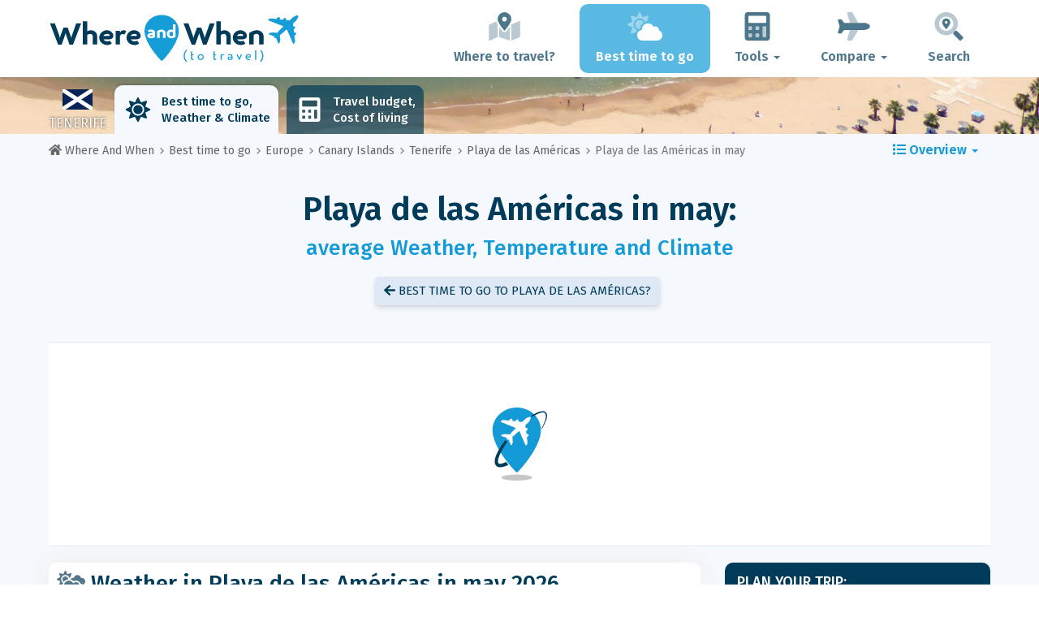

--- FILE ---
content_type: text/html; charset=UTF-8
request_url: https://www.whereandwhen.net/when/europe/santa-cruz-de-tenerife/playa-de-las-americas/may/
body_size: 26849
content:
<!DOCTYPE html>
    <html lang="en">
	<head>
	<title>Weather in Playa De Las Américas in May: Temperature, Rainfall, Sunshine... for May 2026! - Tenerife - Where And When</title>

<meta charset="utf-8">
<meta http-equiv="X-UA-Compatible" content="IE=edge">
<meta name="viewport" content="width=device-width, initial-scale=1">
<meta name="description" content="Is the climate in Playa de las Américas (on the island of Tenerife) in may good? Discover the weather forecast in may 2026 to prepare your trip.">
<meta name="author" content="Des Clics Nomades">
<meta property="og:title" content="Weather in Playa de las Américas in may: Temperature, Rainfall, Sunshine... for May 2026! - Tenerife" />
<meta property="og:description" content="Is the climate in Playa de las Américas (on the island of Tenerife) in may good? Discover the weather forecast in may 2026 to prepare your trip.">
<meta property="og:image" content="https://www.whereandwhen.net/site/images/illustration/oualler/-la-playa-de-las-americas.jpg">
<meta property="og:site_name" content="Where And When">
<meta property="og:locale" content="en-GB">
<link rel="canonical" href="https://www.whereandwhen.net/when/europe/santa-cruz-de-tenerife/playa-de-las-americas/may/" />
<meta property="og:url" content="https://www.whereandwhen.net/when/europe/santa-cruz-de-tenerife/playa-de-las-americas/may/">

<script type="347cb4ed46d9902dba764955-text/javascript" src="https://choices.consentframework.com/js/pa/22321/c/iPROu/stub" charset="utf-8"></script>
<script type="347cb4ed46d9902dba764955-text/javascript" src="https://choices.consentframework.com/js/pa/22321/c/iPROu/cmp" charset="utf-8" async></script>

<link href="/site/bootstrap/css/bootstrap.min.css" rel="stylesheet">
<link rel="preconnect" href="https://fonts.googleapis.com">
<link rel="preconnect" href="https://fonts.gstatic.com" crossorigin>
<link href="https://fonts.googleapis.com/css2?family=Fira+Sans:wght@400;500;600;700;800&display=swap" rel="stylesheet">
<link href="/site/css/styles.min.css?v=2.0.0.320" rel="stylesheet" />


   

<link rel="shortcut icon" type="image/x-icon" href="/site/images/favicon.png" />
<link rel="apple-touch-icon" sizes="114x114" href="/site/images/favicon-114.png" />
<link rel="apple-touch-icon" sizes="72x72" href="/site/images/favicon-72.png" />
<link rel="apple-touch-icon" href="/site/images/favicon-57.png" />


<script defer src="/site/fontawesome/js/all.min.js?v=2.0.0.320" type="347cb4ed46d9902dba764955-text/javascript"></script>

  
  <script type="347cb4ed46d9902dba764955-text/javascript">
    var lang_site = "en";
    var unite_temperature = "F";
    var trad_peuimporte = "It does not matter!";
    var trad_in = "in";

    var trad_js_message_1 = "Please select a city or a country.";
    var trad_js_message_2 = "Please enter a password.";
    var trad_js_message_3 = "Please enter your name.";
    var trad_js_message_4 = "Please enter your e-mail address.";
    var trad_js_message_5 = "Please indicate the subject of your message.";
    var trad_js_message_6 = "Please write a message.";
    var trad_js_plus = "More";
    var trad_js_menu = "MENU";
  </script>
 

  <!-- OPTIDIGITAL -->



  <script async="" type="347cb4ed46d9902dba764955-text/javascript" src="https://securepubads.g.doubleclick.net/tag/js/gpt.js"></script>
  <script type="347cb4ed46d9902dba764955-text/javascript">
    var optidigitalQueue = optidigitalQueue || {};
    optidigitalQueue.cmd = optidigitalQueue.cmd || [];
  </script>
  <script type="347cb4ed46d9902dba764955-text/javascript" id='optidigital-ad-init' async data-config='{"adUnit": "/264817739/whereandwhen.net/when-city-month"}' src='//scripts.opti-digital.com/tags/?site=whereandwhen'>
  </script>
   
  <!-- Stay22 -->
  <script type="347cb4ed46d9902dba764955-text/javascript">
  (function (s, t, a, y, twenty, two) {
    s.Stay22 = s.Stay22 || {};
    s.Stay22.params = { lmaID: '68e3cae024ecc1f8e80ca93e' };
    twenty = t.createElement(a);
    two = t.getElementsByTagName(a)[0];
    twenty.async = 1;
    twenty.src = y;
    two.parentNode.insertBefore(twenty, two);
  })(window, document, 'script', 'https://scripts.stay22.com/letmeallez.js');
  </script>
	
	<!-- Google Analytics -->
	<script async src="https://www.googletagmanager.com/gtag/js?id=UA-53541197-2" type="347cb4ed46d9902dba764955-text/javascript"></script>
	<script type="347cb4ed46d9902dba764955-text/javascript">
	  window.dataLayer = window.dataLayer || [];
	  function gtag(){dataLayer.push(arguments);}
	  gtag('js', new Date()); 
	  gtag('config', 'UA-53541197-2');
	</script>

  <script async src="https://fundingchoicesmessages.google.com/i/pub-5891689058172513?ers=1" nonce="0EBiH7t-0l6mbYJ31-_Fng" type="347cb4ed46d9902dba764955-text/javascript"></script><script nonce="0EBiH7t-0l6mbYJ31-_Fng" type="347cb4ed46d9902dba764955-text/javascript">(function() {function signalGooglefcPresent() {if (!window.frames['googlefcPresent']) {if (document.body) {const iframe = document.createElement('iframe'); iframe.style = 'width: 0; height: 0; border: none; z-index: -1000; left: -1000px; top: -1000px;'; iframe.style.display = 'none'; iframe.name = 'googlefcPresent'; document.body.appendChild(iframe);} else {setTimeout(signalGooglefcPresent, 0);}}}signalGooglefcPresent();})();</script>

  <script type="347cb4ed46d9902dba764955-text/javascript">(function(){'use strict';function aa(a){var b=0;return function(){return b<a.length?{done:!1,value:a[b++]}:{done:!0}}}var ba="function"==typeof Object.defineProperties?Object.defineProperty:function(a,b,c){if(a==Array.prototype||a==Object.prototype)return a;a[b]=c.value;return a};
function ca(a){a=["object"==typeof globalThis&&globalThis,a,"object"==typeof window&&window,"object"==typeof self&&self,"object"==typeof global&&global];for(var b=0;b<a.length;++b){var c=a[b];if(c&&c.Math==Math)return c}throw Error("Cannot find global object");}var da=ca(this);function k(a,b){if(b)a:{var c=da;a=a.split(".");for(var d=0;d<a.length-1;d++){var e=a[d];if(!(e in c))break a;c=c[e]}a=a[a.length-1];d=c[a];b=b(d);b!=d&&null!=b&&ba(c,a,{configurable:!0,writable:!0,value:b})}}
function ea(a){return a.raw=a}function m(a){var b="undefined"!=typeof Symbol&&Symbol.iterator&&a[Symbol.iterator];if(b)return b.call(a);if("number"==typeof a.length)return{next:aa(a)};throw Error(String(a)+" is not an iterable or ArrayLike");}function fa(a){for(var b,c=[];!(b=a.next()).done;)c.push(b.value);return c}var ha="function"==typeof Object.create?Object.create:function(a){function b(){}b.prototype=a;return new b},n;
if("function"==typeof Object.setPrototypeOf)n=Object.setPrototypeOf;else{var q;a:{var ia={a:!0},ja={};try{ja.__proto__=ia;q=ja.a;break a}catch(a){}q=!1}n=q?function(a,b){a.__proto__=b;if(a.__proto__!==b)throw new TypeError(a+" is not extensible");return a}:null}var ka=n;
function r(a,b){a.prototype=ha(b.prototype);a.prototype.constructor=a;if(ka)ka(a,b);else for(var c in b)if("prototype"!=c)if(Object.defineProperties){var d=Object.getOwnPropertyDescriptor(b,c);d&&Object.defineProperty(a,c,d)}else a[c]=b[c];a.A=b.prototype}function la(){for(var a=Number(this),b=[],c=a;c<arguments.length;c++)b[c-a]=arguments[c];return b}k("Number.MAX_SAFE_INTEGER",function(){return 9007199254740991});
k("Number.isFinite",function(a){return a?a:function(b){return"number"!==typeof b?!1:!isNaN(b)&&Infinity!==b&&-Infinity!==b}});k("Number.isInteger",function(a){return a?a:function(b){return Number.isFinite(b)?b===Math.floor(b):!1}});k("Number.isSafeInteger",function(a){return a?a:function(b){return Number.isInteger(b)&&Math.abs(b)<=Number.MAX_SAFE_INTEGER}});
k("Math.trunc",function(a){return a?a:function(b){b=Number(b);if(isNaN(b)||Infinity===b||-Infinity===b||0===b)return b;var c=Math.floor(Math.abs(b));return 0>b?-c:c}});k("Object.is",function(a){return a?a:function(b,c){return b===c?0!==b||1/b===1/c:b!==b&&c!==c}});k("Array.prototype.includes",function(a){return a?a:function(b,c){var d=this;d instanceof String&&(d=String(d));var e=d.length;c=c||0;for(0>c&&(c=Math.max(c+e,0));c<e;c++){var f=d[c];if(f===b||Object.is(f,b))return!0}return!1}});
k("String.prototype.includes",function(a){return a?a:function(b,c){if(null==this)throw new TypeError("The 'this' value for String.prototype.includes must not be null or undefined");if(b instanceof RegExp)throw new TypeError("First argument to String.prototype.includes must not be a regular expression");return-1!==this.indexOf(b,c||0)}});/*

 Copyright The Closure Library Authors.
 SPDX-License-Identifier: Apache-2.0
*/
var t=this||self;function v(a){return a};var w,x;a:{for(var ma=["CLOSURE_FLAGS"],y=t,z=0;z<ma.length;z++)if(y=y[ma[z]],null==y){x=null;break a}x=y}var na=x&&x[610401301];w=null!=na?na:!1;var A,oa=t.navigator;A=oa?oa.userAgentData||null:null;function B(a){return w?A?A.brands.some(function(b){return(b=b.brand)&&-1!=b.indexOf(a)}):!1:!1}function C(a){var b;a:{if(b=t.navigator)if(b=b.userAgent)break a;b=""}return-1!=b.indexOf(a)};function D(){return w?!!A&&0<A.brands.length:!1}function E(){return D()?B("Chromium"):(C("Chrome")||C("CriOS"))&&!(D()?0:C("Edge"))||C("Silk")};var pa=D()?!1:C("Trident")||C("MSIE");!C("Android")||E();E();C("Safari")&&(E()||(D()?0:C("Coast"))||(D()?0:C("Opera"))||(D()?0:C("Edge"))||(D()?B("Microsoft Edge"):C("Edg/"))||D()&&B("Opera"));var qa={},F=null;var ra="undefined"!==typeof Uint8Array,sa=!pa&&"function"===typeof btoa;function G(){return"function"===typeof BigInt};var H=0,I=0;function ta(a){var b=0>a;a=Math.abs(a);var c=a>>>0;a=Math.floor((a-c)/4294967296);b&&(c=m(ua(c,a)),b=c.next().value,a=c.next().value,c=b);H=c>>>0;I=a>>>0}function va(a,b){b>>>=0;a>>>=0;if(2097151>=b)var c=""+(4294967296*b+a);else G()?c=""+(BigInt(b)<<BigInt(32)|BigInt(a)):(c=(a>>>24|b<<8)&16777215,b=b>>16&65535,a=(a&16777215)+6777216*c+6710656*b,c+=8147497*b,b*=2,1E7<=a&&(c+=Math.floor(a/1E7),a%=1E7),1E7<=c&&(b+=Math.floor(c/1E7),c%=1E7),c=b+wa(c)+wa(a));return c}
function wa(a){a=String(a);return"0000000".slice(a.length)+a}function ua(a,b){b=~b;a?a=~a+1:b+=1;return[a,b]};var J;J="function"===typeof Symbol&&"symbol"===typeof Symbol()?Symbol():void 0;var xa=J?function(a,b){a[J]|=b}:function(a,b){void 0!==a.g?a.g|=b:Object.defineProperties(a,{g:{value:b,configurable:!0,writable:!0,enumerable:!1}})},K=J?function(a){return a[J]|0}:function(a){return a.g|0},L=J?function(a){return a[J]}:function(a){return a.g},M=J?function(a,b){a[J]=b;return a}:function(a,b){void 0!==a.g?a.g=b:Object.defineProperties(a,{g:{value:b,configurable:!0,writable:!0,enumerable:!1}});return a};function ya(a,b){M(b,(a|0)&-14591)}function za(a,b){M(b,(a|34)&-14557)}
function Aa(a){a=a>>14&1023;return 0===a?536870912:a};var N={},Ba={};function Ca(a){return!(!a||"object"!==typeof a||a.g!==Ba)}function Da(a){return null!==a&&"object"===typeof a&&!Array.isArray(a)&&a.constructor===Object}function P(a,b,c){if(!Array.isArray(a)||a.length)return!1;var d=K(a);if(d&1)return!0;if(!(b&&(Array.isArray(b)?b.includes(c):b.has(c))))return!1;M(a,d|1);return!0}Object.freeze(new function(){});Object.freeze(new function(){});var Ea=/^-?([1-9][0-9]*|0)(\.[0-9]+)?$/;var Q;function Fa(a,b){Q=b;a=new a(b);Q=void 0;return a}
function R(a,b,c){null==a&&(a=Q);Q=void 0;if(null==a){var d=96;c?(a=[c],d|=512):a=[];b&&(d=d&-16760833|(b&1023)<<14)}else{if(!Array.isArray(a))throw Error();d=K(a);if(d&64)return a;d|=64;if(c&&(d|=512,c!==a[0]))throw Error();a:{c=a;var e=c.length;if(e){var f=e-1;if(Da(c[f])){d|=256;b=f-(+!!(d&512)-1);if(1024<=b)throw Error();d=d&-16760833|(b&1023)<<14;break a}}if(b){b=Math.max(b,e-(+!!(d&512)-1));if(1024<b)throw Error();d=d&-16760833|(b&1023)<<14}}}M(a,d);return a};function Ga(a){switch(typeof a){case "number":return isFinite(a)?a:String(a);case "boolean":return a?1:0;case "object":if(a)if(Array.isArray(a)){if(P(a,void 0,0))return}else if(ra&&null!=a&&a instanceof Uint8Array){if(sa){for(var b="",c=0,d=a.length-10240;c<d;)b+=String.fromCharCode.apply(null,a.subarray(c,c+=10240));b+=String.fromCharCode.apply(null,c?a.subarray(c):a);a=btoa(b)}else{void 0===b&&(b=0);if(!F){F={};c="ABCDEFGHIJKLMNOPQRSTUVWXYZabcdefghijklmnopqrstuvwxyz0123456789".split("");d=["+/=",
"+/","-_=","-_.","-_"];for(var e=0;5>e;e++){var f=c.concat(d[e].split(""));qa[e]=f;for(var g=0;g<f.length;g++){var h=f[g];void 0===F[h]&&(F[h]=g)}}}b=qa[b];c=Array(Math.floor(a.length/3));d=b[64]||"";for(e=f=0;f<a.length-2;f+=3){var l=a[f],p=a[f+1];h=a[f+2];g=b[l>>2];l=b[(l&3)<<4|p>>4];p=b[(p&15)<<2|h>>6];h=b[h&63];c[e++]=g+l+p+h}g=0;h=d;switch(a.length-f){case 2:g=a[f+1],h=b[(g&15)<<2]||d;case 1:a=a[f],c[e]=b[a>>2]+b[(a&3)<<4|g>>4]+h+d}a=c.join("")}return a}}return a};function Ha(a,b,c){a=Array.prototype.slice.call(a);var d=a.length,e=b&256?a[d-1]:void 0;d+=e?-1:0;for(b=b&512?1:0;b<d;b++)a[b]=c(a[b]);if(e){b=a[b]={};for(var f in e)Object.prototype.hasOwnProperty.call(e,f)&&(b[f]=c(e[f]))}return a}function Ia(a,b,c,d,e){if(null!=a){if(Array.isArray(a))a=P(a,void 0,0)?void 0:e&&K(a)&2?a:Ja(a,b,c,void 0!==d,e);else if(Da(a)){var f={},g;for(g in a)Object.prototype.hasOwnProperty.call(a,g)&&(f[g]=Ia(a[g],b,c,d,e));a=f}else a=b(a,d);return a}}
function Ja(a,b,c,d,e){var f=d||c?K(a):0;d=d?!!(f&32):void 0;a=Array.prototype.slice.call(a);for(var g=0;g<a.length;g++)a[g]=Ia(a[g],b,c,d,e);c&&c(f,a);return a}function Ka(a){return a.s===N?a.toJSON():Ga(a)};function La(a,b,c){c=void 0===c?za:c;if(null!=a){if(ra&&a instanceof Uint8Array)return b?a:new Uint8Array(a);if(Array.isArray(a)){var d=K(a);if(d&2)return a;b&&(b=0===d||!!(d&32)&&!(d&64||!(d&16)));return b?M(a,(d|34)&-12293):Ja(a,La,d&4?za:c,!0,!0)}a.s===N&&(c=a.h,d=L(c),a=d&2?a:Fa(a.constructor,Ma(c,d,!0)));return a}}function Ma(a,b,c){var d=c||b&2?za:ya,e=!!(b&32);a=Ha(a,b,function(f){return La(f,e,d)});xa(a,32|(c?2:0));return a};function Na(a,b){a=a.h;return Oa(a,L(a),b)}function Oa(a,b,c,d){if(-1===c)return null;if(c>=Aa(b)){if(b&256)return a[a.length-1][c]}else{var e=a.length;if(d&&b&256&&(d=a[e-1][c],null!=d))return d;b=c+(+!!(b&512)-1);if(b<e)return a[b]}}function Pa(a,b,c,d,e){var f=Aa(b);if(c>=f||e){var g=b;if(b&256)e=a[a.length-1];else{if(null==d)return;e=a[f+(+!!(b&512)-1)]={};g|=256}e[c]=d;c<f&&(a[c+(+!!(b&512)-1)]=void 0);g!==b&&M(a,g)}else a[c+(+!!(b&512)-1)]=d,b&256&&(a=a[a.length-1],c in a&&delete a[c])}
function Qa(a,b){var c=Ra;var d=void 0===d?!1:d;var e=a.h;var f=L(e),g=Oa(e,f,b,d);if(null!=g&&"object"===typeof g&&g.s===N)c=g;else if(Array.isArray(g)){var h=K(g),l=h;0===l&&(l|=f&32);l|=f&2;l!==h&&M(g,l);c=new c(g)}else c=void 0;c!==g&&null!=c&&Pa(e,f,b,c,d);e=c;if(null==e)return e;a=a.h;f=L(a);f&2||(g=e,c=g.h,h=L(c),g=h&2?Fa(g.constructor,Ma(c,h,!1)):g,g!==e&&(e=g,Pa(a,f,b,e,d)));return e}function Sa(a,b){a=Na(a,b);return null==a||"string"===typeof a?a:void 0}
function Ta(a,b){var c=void 0===c?0:c;a=Na(a,b);if(null!=a)if(b=typeof a,"number"===b?Number.isFinite(a):"string"!==b?0:Ea.test(a))if("number"===typeof a){if(a=Math.trunc(a),!Number.isSafeInteger(a)){ta(a);b=H;var d=I;if(a=d&2147483648)b=~b+1>>>0,d=~d>>>0,0==b&&(d=d+1>>>0);b=4294967296*d+(b>>>0);a=a?-b:b}}else if(b=Math.trunc(Number(a)),Number.isSafeInteger(b))a=String(b);else{if(b=a.indexOf("."),-1!==b&&(a=a.substring(0,b)),!("-"===a[0]?20>a.length||20===a.length&&-922337<Number(a.substring(0,7)):
19>a.length||19===a.length&&922337>Number(a.substring(0,6)))){if(16>a.length)ta(Number(a));else if(G())a=BigInt(a),H=Number(a&BigInt(4294967295))>>>0,I=Number(a>>BigInt(32)&BigInt(4294967295));else{b=+("-"===a[0]);I=H=0;d=a.length;for(var e=b,f=(d-b)%6+b;f<=d;e=f,f+=6)e=Number(a.slice(e,f)),I*=1E6,H=1E6*H+e,4294967296<=H&&(I+=Math.trunc(H/4294967296),I>>>=0,H>>>=0);b&&(b=m(ua(H,I)),a=b.next().value,b=b.next().value,H=a,I=b)}a=H;b=I;b&2147483648?G()?a=""+(BigInt(b|0)<<BigInt(32)|BigInt(a>>>0)):(b=
m(ua(a,b)),a=b.next().value,b=b.next().value,a="-"+va(a,b)):a=va(a,b)}}else a=void 0;return null!=a?a:c}function S(a,b){a=Sa(a,b);return null!=a?a:""};function T(a,b,c){this.h=R(a,b,c)}T.prototype.toJSON=function(){return Ua(this,Ja(this.h,Ka,void 0,void 0,!1),!0)};T.prototype.s=N;T.prototype.toString=function(){return Ua(this,this.h,!1).toString()};
function Ua(a,b,c){var d=a.constructor.v,e=L(c?a.h:b);a=b.length;if(!a)return b;var f;if(Da(c=b[a-1])){a:{var g=c;var h={},l=!1,p;for(p in g)if(Object.prototype.hasOwnProperty.call(g,p)){var u=g[p];if(Array.isArray(u)){var jb=u;if(P(u,d,+p)||Ca(u)&&0===u.size)u=null;u!=jb&&(l=!0)}null!=u?h[p]=u:l=!0}if(l){for(var O in h){g=h;break a}g=null}}g!=c&&(f=!0);a--}for(p=+!!(e&512)-1;0<a;a--){O=a-1;c=b[O];O-=p;if(!(null==c||P(c,d,O)||Ca(c)&&0===c.size))break;var kb=!0}if(!f&&!kb)return b;b=Array.prototype.slice.call(b,
0,a);g&&b.push(g);return b};function Va(a){return function(b){if(null==b||""==b)b=new a;else{b=JSON.parse(b);if(!Array.isArray(b))throw Error(void 0);xa(b,32);b=Fa(a,b)}return b}};function Wa(a){this.h=R(a)}r(Wa,T);var Xa=Va(Wa);var U;function V(a){this.g=a}V.prototype.toString=function(){return this.g+""};var Ya={};function Za(a){if(void 0===U){var b=null;var c=t.trustedTypes;if(c&&c.createPolicy){try{b=c.createPolicy("goog#html",{createHTML:v,createScript:v,createScriptURL:v})}catch(d){t.console&&t.console.error(d.message)}U=b}else U=b}a=(b=U)?b.createScriptURL(a):a;return new V(a,Ya)};function $a(){return Math.floor(2147483648*Math.random()).toString(36)+Math.abs(Math.floor(2147483648*Math.random())^Date.now()).toString(36)};function ab(a,b){b=String(b);"application/xhtml+xml"===a.contentType&&(b=b.toLowerCase());return a.createElement(b)}function bb(a){this.g=a||t.document||document};/*

 SPDX-License-Identifier: Apache-2.0
*/
function cb(a,b){a.src=b instanceof V&&b.constructor===V?b.g:"type_error:TrustedResourceUrl";var c,d;(c=(b=null==(d=(c=(a.ownerDocument&&a.ownerDocument.defaultView||window).document).querySelector)?void 0:d.call(c,"script[nonce]"))?b.nonce||b.getAttribute("nonce")||"":"")&&a.setAttribute("nonce",c)};function db(a){a=void 0===a?document:a;return a.createElement("script")};function eb(a,b,c,d,e,f){try{var g=a.g,h=db(g);h.async=!0;cb(h,b);g.head.appendChild(h);h.addEventListener("load",function(){e();d&&g.head.removeChild(h)});h.addEventListener("error",function(){0<c?eb(a,b,c-1,d,e,f):(d&&g.head.removeChild(h),f())})}catch(l){f()}};var fb=t.atob("aHR0cHM6Ly93d3cuZ3N0YXRpYy5jb20vaW1hZ2VzL2ljb25zL21hdGVyaWFsL3N5c3RlbS8xeC93YXJuaW5nX2FtYmVyXzI0ZHAucG5n"),gb=t.atob("WW91IGFyZSBzZWVpbmcgdGhpcyBtZXNzYWdlIGJlY2F1c2UgYWQgb3Igc2NyaXB0IGJsb2NraW5nIHNvZnR3YXJlIGlzIGludGVyZmVyaW5nIHdpdGggdGhpcyBwYWdlLg=="),hb=t.atob("RGlzYWJsZSBhbnkgYWQgb3Igc2NyaXB0IGJsb2NraW5nIHNvZnR3YXJlLCB0aGVuIHJlbG9hZCB0aGlzIHBhZ2Uu");function ib(a,b,c){this.i=a;this.u=b;this.o=c;this.g=null;this.j=[];this.m=!1;this.l=new bb(this.i)}
function lb(a){if(a.i.body&&!a.m){var b=function(){mb(a);t.setTimeout(function(){nb(a,3)},50)};eb(a.l,a.u,2,!0,function(){t[a.o]||b()},b);a.m=!0}}
function mb(a){for(var b=W(1,5),c=0;c<b;c++){var d=X(a);a.i.body.appendChild(d);a.j.push(d)}b=X(a);b.style.bottom="0";b.style.left="0";b.style.position="fixed";b.style.width=W(100,110).toString()+"%";b.style.zIndex=W(2147483544,2147483644).toString();b.style.backgroundColor=ob(249,259,242,252,219,229);b.style.boxShadow="0 0 12px #888";b.style.color=ob(0,10,0,10,0,10);b.style.display="flex";b.style.justifyContent="center";b.style.fontFamily="Roboto, Arial";c=X(a);c.style.width=W(80,85).toString()+
"%";c.style.maxWidth=W(750,775).toString()+"px";c.style.margin="24px";c.style.display="flex";c.style.alignItems="flex-start";c.style.justifyContent="center";d=ab(a.l.g,"IMG");d.className=$a();d.src=fb;d.alt="Warning icon";d.style.height="24px";d.style.width="24px";d.style.paddingRight="16px";var e=X(a),f=X(a);f.style.fontWeight="bold";f.textContent=gb;var g=X(a);g.textContent=hb;Y(a,e,f);Y(a,e,g);Y(a,c,d);Y(a,c,e);Y(a,b,c);a.g=b;a.i.body.appendChild(a.g);b=W(1,5);for(c=0;c<b;c++)d=X(a),a.i.body.appendChild(d),
a.j.push(d)}function Y(a,b,c){for(var d=W(1,5),e=0;e<d;e++){var f=X(a);b.appendChild(f)}b.appendChild(c);c=W(1,5);for(d=0;d<c;d++)e=X(a),b.appendChild(e)}function W(a,b){return Math.floor(a+Math.random()*(b-a))}function ob(a,b,c,d,e,f){return"rgb("+W(Math.max(a,0),Math.min(b,255)).toString()+","+W(Math.max(c,0),Math.min(d,255)).toString()+","+W(Math.max(e,0),Math.min(f,255)).toString()+")"}function X(a){a=ab(a.l.g,"DIV");a.className=$a();return a}
function nb(a,b){0>=b||null!=a.g&&0!==a.g.offsetHeight&&0!==a.g.offsetWidth||(pb(a),mb(a),t.setTimeout(function(){nb(a,b-1)},50))}function pb(a){for(var b=m(a.j),c=b.next();!c.done;c=b.next())(c=c.value)&&c.parentNode&&c.parentNode.removeChild(c);a.j=[];(b=a.g)&&b.parentNode&&b.parentNode.removeChild(b);a.g=null};function qb(a,b,c,d,e){function f(l){document.body?g(document.body):0<l?t.setTimeout(function(){f(l-1)},e):b()}function g(l){l.appendChild(h);t.setTimeout(function(){h?(0!==h.offsetHeight&&0!==h.offsetWidth?b():a(),h.parentNode&&h.parentNode.removeChild(h)):a()},d)}var h=rb(c);f(3)}function rb(a){var b=document.createElement("div");b.className=a;b.style.width="1px";b.style.height="1px";b.style.position="absolute";b.style.left="-10000px";b.style.top="-10000px";b.style.zIndex="-10000";return b};function Ra(a){this.h=R(a)}r(Ra,T);function sb(a){this.h=R(a)}r(sb,T);var tb=Va(sb);function ub(a){var b=la.apply(1,arguments);if(0===b.length)return Za(a[0]);for(var c=a[0],d=0;d<b.length;d++)c+=encodeURIComponent(b[d])+a[d+1];return Za(c)};function vb(a){if(!a)return null;a=Sa(a,4);var b;null===a||void 0===a?b=null:b=Za(a);return b};var wb=ea([""]),xb=ea([""]);function yb(a,b){this.m=a;this.o=new bb(a.document);this.g=b;this.j=S(this.g,1);this.u=vb(Qa(this.g,2))||ub(wb);this.i=!1;b=vb(Qa(this.g,13))||ub(xb);this.l=new ib(a.document,b,S(this.g,12))}yb.prototype.start=function(){zb(this)};
function zb(a){Ab(a);eb(a.o,a.u,3,!1,function(){a:{var b=a.j;var c=t.btoa(b);if(c=t[c]){try{var d=Xa(t.atob(c))}catch(e){b=!1;break a}b=b===Sa(d,1)}else b=!1}b?Z(a,S(a.g,14)):(Z(a,S(a.g,8)),lb(a.l))},function(){qb(function(){Z(a,S(a.g,7));lb(a.l)},function(){return Z(a,S(a.g,6))},S(a.g,9),Ta(a.g,10),Ta(a.g,11))})}function Z(a,b){a.i||(a.i=!0,a=new a.m.XMLHttpRequest,a.open("GET",b,!0),a.send())}function Ab(a){var b=t.btoa(a.j);a.m[b]&&Z(a,S(a.g,5))};(function(a,b){t[a]=function(){var c=la.apply(0,arguments);t[a]=function(){};b.call.apply(b,[null].concat(c instanceof Array?c:fa(m(c))))}})("__h82AlnkH6D91__",function(a){"function"===typeof window.atob&&(new yb(window,tb(window.atob(a)))).start()});}).call(this);

window.__h82AlnkH6D91__("[base64]/[base64]/[base64]/[base64]");</script>
	</head>

	<body>
	

<header>
        <div id="menu" class="navbar navbar-default">
            <div class="container">
                <div class="navbar-header">
                    <button class="navbar-toggle" data-target=".navbar-header-collapse" data-toggle="collapse" type="button">
                        <span class="sr-only"></span>
                        <span class="icon-bar"></span>
                        <span class="icon-bar"></span>
                        <span class="icon-bar"></span>
                    </button>

                    
                    <a class="navbar-brand" href="https://www.whereandwhen.net/" title="Where and When to travel?">
                        <script src="/cdn-cgi/scripts/7d0fa10a/cloudflare-static/rocket-loader.min.js" data-cf-settings="347cb4ed46d9902dba764955-|49"></script><img src="https://www.whereandwhen.net/site/images/logo/logo-en.svg" alt="Logo Where and When to travel?" onerror="this.removeAttribute('onerror'); this.src='https://www.whereandwhen.net/site/images/logo/logo-en.png'" width="300" height="65">
                    </a>
                   

                </div>
                <div class="collapse navbar-collapse navbar-header-collapse">
                    <ul class="nav navbar-nav navbar-right">
                    	<li><a href="https://www.whereandwhen.net/where/" title="Where to travel?"><i class="fad fa-map-marked-alt fa-3x fa-fw"></i>Where to travel?</a></li><li class="active"><a href="https://www.whereandwhen.net/when/" title="Best time to go"><i class="fad fa-cloud-sun fa-3x fa-fw"></i>Best time to go</a></li><li class="dropdown"><a href="#" class="dropdown-toggle" role="button" data-toggle="dropdown" aria-haspopup="true" aria-expanded="false"><i class="fad fa-calculator fa-3x fa-fw"></i>Tools <span class="caret"></span></a>
								<ul class="dropdown-menu"><li><a href="https://www.whereandwhen.net/budget/" title=""><i class="fa fa-calculator fa-2x fa-fw fa-pull-left" aria-hidden="true"></i>Travel budget<br /><small>Calculate your budget with our free tool</small></a></li></ul></li><li class="dropdown"><a href="#" class="dropdown-toggle" role="button" data-toggle="dropdown" aria-haspopup="true" aria-expanded="false"><i class="fad fa-plane fa-2x fa-fw fa-3x fa-fw"></i>Compare <span class="caret"></span></a>
								<ul class="dropdown-menu"><li><a href="https://www.whereandwhen.net/compare/flights/" title="Compare flight prices"><i class="fas fa-plane-departure fa-2x fa-fw fa-pull-left" aria-hidden="true"></i>Flights<br /><small>Book your flight at the best price</small></a></li><li><a href="https://www.whereandwhen.net/compare/hotels/" title="Compare hotel prices"><i class="fas fa-hotel fa-2x fa-fw fa-pull-left" aria-hidden="true"></i>Hotel<br /><small>Book and compare hotel room prices</small></a></li><li><a href="https://www.whereandwhen.net/compare/cars/" title="Compare car rental prices"><i class="fas fa-car fa-2x fa-fw fa-pull-left" aria-hidden="true"></i>Car rental<br /><small>Book your rental car</small></a></li></ul></li>                        <li><a href="#" data-toggle="modal" data-target="#searchBox"><i class="fad fa-search-location fa-3x fa-fw"></i>Search</a></li>
                        
                    </ul>
                </div>
            </div>
        </div>
        				<!-- MODAL DE RECHERCHE -->
                        <div class="modal fade" id="searchBox" tabindex="-1" role="dialog">
                            <div class="modal-dialog" role="document">
                                <div class="modal-content">
                                    <div class="modal-header">
                                        <button type="button" class="close" data-dismiss="modal" aria-label="Close"><i class="fas fa-times"></i></button>
                                    </div>
                                    <div class="modal-body">
                                        <p class="title">Search the Where And When site:</p>
                                        <form action="/site/registerdata.php" method="post" class="navbar-form" id="recherche_site" role="search">
                                            <div class="input-group input-group-lg">
                                                <input type="text" class="form-control" name="q" placeholder="City, Country or Keyword" id="recherche">
                                                <input type="hidden" name="recherche" value="1">
                                                    <input type="hidden" name="rubrique" id="q_rubrique" value="">
                                                    <input type="hidden" name="q_villepays" id="q_villepays" value="">
                                                <span class="input-group-btn">
                                                    <button class="btn btn-default" type="submit"><i class="fas fa-search"></i></button>
                                                </span>
                                            </div>
                                        </form>
                                    </div>
                                </div>
                            </div>
                        </div>
    </header>  	
  	<main>
    <!-- BEGIN Page Content -->
    <nav id="menu-pays" style="background-image: url('https://www.whereandwhen.net/site/images/cover/tenerife_8062_cover.jpg'); background-size: cover; background-position: center center;" class="hidden-xs">
        <div class="container">
            <ul class="nav nav-tabs">
                <li class="flag"><img src="https://www.whereandwhen.net/site/images/flags/tenerife.gif" />Tenerife</li><li class="active"><a href="https://www.whereandwhen.net/when/europe/santa-cruz-de-tenerife/" title="Best time to go to Tenerife"><i class="fas fa-sun fa-2x fa-fw" aria-hidden="true"></i>Best time to go, <br>
Weather & Climate</a></li><li><a href="https://www.whereandwhen.net/budget/santa-cruz-de-tenerife/" title="Travel budget and cost of living on the island of Tenerife"><i class="fas fa-calculator fa-2x fa-fw" aria-hidden="true"></i>Travel budget, <br>
Cost of living</a></li></ul>
        </div>
</nav><div id="breadcrumb">
        <div class="container">

            <div class="row">
            <nav aria-label="breadcrumbs" class="breadcrumbs_container col-xs-9 col-sm-10">
                <ul class="breadcrumb" itemscope itemtype="https://schema.org/BreadcrumbList">
                    <li itemprop="itemListElement" itemscope itemtype="http://schema.org/ListItem">
              <a href="https://www.whereandwhen.net/" title="Where and When to travel?" itemprop="item"><i class="fas fa-home"></i> <span itemprop="name">Where And When</span></a>
              <meta itemprop="position" content="1" />
              </li><li itemprop="itemListElement" itemscope itemtype="http://schema.org/ListItem"><a href="https://www.whereandwhen.net/when/" itemprop="item" title="Weather / Best time to go?"><span itemprop="name">Best time to go</span></a>
						<meta itemprop="position" content="2" /></li><li itemprop="itemListElement" itemscope itemtype="http://schema.org/ListItem"><a href="https://www.whereandwhen.net/when/europe/" itemprop="item" title="Best time to go to Europe"><span itemprop="name">Europe</span></a>
						<meta itemprop="position" content="3" /></li><li itemprop="itemListElement" itemscope itemtype="http://schema.org/ListItem"><a href="https://www.whereandwhen.net/when/europe/canary-islands/" itemprop="item" title="Best time to go to canary-islands"><span itemprop="name">Canary Islands</span></a>
						<meta itemprop="position" content="4" /></li><li itemprop="itemListElement" itemscope itemtype="http://schema.org/ListItem"><a href="https://www.whereandwhen.net/when/europe/santa-cruz-de-tenerife/" itemprop="item" title="Best time to go to Tenerife"><span itemprop="name">Tenerife</span></a>
						<meta itemprop="position" content="5" /></li><li itemprop="itemListElement" itemscope itemtype="http://schema.org/ListItem"><a href="https://www.whereandwhen.net/when/europe/santa-cruz-de-tenerife/playa-de-las-americas/" itemprop="item" title="Best time to go to Playa de las Américas"><span itemprop="name">Playa de las Américas</span></a>
						<meta itemprop="position" content="6" /></li><li class="active" itemprop="itemListElement" itemscope itemtype="http://schema.org/ListItem"><span itemprop="name">Playa de las Américas in may</span>
						<meta itemprop="position" content="7" /></li></ul><div class="breadcrumbs_erase"></div></nav><div class="col-xs-3 col-sm-2">
                    <nav id="sommaire" class="dropdown pull-right">
                    <a href="#" class="dropdown-toggle" data-toggle="dropdown" aria-haspopup="true" aria-expanded="false">
                    <i class="fas fa-list"></i><span class="hidden-sm hidden-xs"> Overview </span><span class="caret hidden-md"></span></a>
                    <ul class="dropdown-menu"><li><a href="#weather"><i class="fas fa-clouds-sun fa-fw"></i> Weather in may</a></li><li><a href="#climate"><i class="fas fa-newspaper fa-fw"></i> Climate in may</a></li><li><a href="#seasonal-average"><i class="fas fa-temperature-hot fa-fw"></i> Seasonal average</a></li><li><a href="#lastyear"><i class="fas fa-fast-backward fa-fw"></i> How was the weather in may 2025?</a></li><li><a href="#map-section"><i class="fas fa-map-signs fa-fw"></i> Map of Tenerife</a></li></ul>
                </nav></div></div>
        </div>
    </div> <article id="content">
        <div class="container">

           

          
          <div id="page_header">
            <h1>Playa de las Américas in may: <small>average Weather, Temperature and Climate</small></h1>
                        <p><a href="/when/europe/santa-cruz-de-tenerife/playa-de-las-americas/" class="btn btn-primary-invert" title="Month by month weather patterns in Playa de las Américas: find the perfect time to go."><i class="fas fa-arrow-left"></i>  Best time to go to Playa de las Américas?</a></p>
          </div>

          <div class="pub-billboard top hidden-xs">
                        <div id="optidigital-adslot-Billboard_1" style="display:none;" class="Billboard_1"></div>
                    </div>            
            <div class="row row-flex">
                <div class="col-lg-8" id="contenu_page">

              <section class="bordered"> 
                <h2 id="weather"><i class="fas fa-clouds-sun fa-fw"></i> Weather in Playa de las Américas in may 2026</h2>

                <p>The weather in Playa de las Américas in may comes from statistical datas on the past years. You can view the weather statistics the entire month, but also navigating through the tabs for the beginning, the middle and the end of the month.</p>              <div class="pub taillefixe hidden-lg hidden-md hidden-sm"><div id="optidigital-adslot-Mobile_Pos1" style="display: none;" class="Mobile_Pos1"></div></div>                    
			 


                 
              <!-- Nav tabs -->
              <div class="tabweather">
                <div class="container_tabs">
                <ul class="nav nav-tabs" role="tablist">
                  <li class="active" id="periode_all"><a href="#meteo-1" onclick="if (!window.__cfRLUnblockHandlers) return false; event.preventDefault();change_meteo_mois_ville(1972,5,251,'all');" data-cf-modified-347cb4ed46d9902dba764955-="">All month</a></li>
                  <li id="periode_1a10"><a href="#" onclick="if (!window.__cfRLUnblockHandlers) return false; event.preventDefault();change_meteo_mois_ville(1972,5,251,'1a10');" data-cf-modified-347cb4ed46d9902dba764955-="">Beginning of the month</a></li>
                  <li id="periode_11a20"><a href="#" onclick="if (!window.__cfRLUnblockHandlers) return false; event.preventDefault();change_meteo_mois_ville(1972,5,251,'11a20');" data-cf-modified-347cb4ed46d9902dba764955-="">Mid-month</a></li>
                  <li id="periode_21a30"><a href="#" onclick="if (!window.__cfRLUnblockHandlers) return false; event.preventDefault();change_meteo_mois_ville(1972,5,251,'21a30');" data-cf-modified-347cb4ed46d9902dba764955-="">End of the month</a></li>
                </ul>
                <div class="erase"></div>
              </div>
            <div class="tab-content" id="meteo_content" style="min-height: 800px;">  
              

                

           <div class="active fade in tab-pane text-center" id="meteo-1">
              <h3 class="nomargintop nomarginbottom">Average weather throughout may</h3>
              

                            <p>
                <span class="label label-danger-full">very bad weather</span>
                                 <span class="label label-default"><i class="fas fa-exclamation-triangle"></i> UV index: 6</span>              </p>
              


               <div class="row nomargintop nomarginbottom">
               <div class="col-sm-4">
               <h5 class="text-center">Weather at 6am</h5>
               <h6 class="text-center"><i class="fas fa-thermometer-three-quarters text-success fa-2x"></i>  68°F</h6>
              <p class="hidden-xs"><img src="https://www.whereandwhen.net//site/images/meteo/256x256/day/113.png" alt="Clear/Sunny" class="img-responsive"/><small><b>Clear/Sunny</b></small><br/><span class="label label-primary"><small>80% of time</small></span></p><div class="row"><div class="col-xs-3 col-sm-4 nopadding hidden-sm hidden-md hidden-lg bgnone"><p class="text-center nomarginbottom"><img src="https://www.whereandwhen.net//site/images/meteo/64x64/day/113.png" data-toggle="tooltip" data-placement="top" title="Clear/Sunny" alt="Clear/Sunny"/></p><p class="text-center"><span class="label label-primary">80%</span></p></div><div class="col-xs-3 col-sm-4 nopadding bgnone"><p class="text-center nomarginbottom"><img src="https://www.whereandwhen.net//site/images/meteo/64x64/day/116.png" data-toggle="tooltip" data-placement="top" title="Partly Cloudy" alt="Partly Cloudy"/></p><p class="text-center"><span class="label label-primary">17%</span></p></div><div class="col-xs-3 col-sm-4 nopadding bgnone"><p class="text-center nomarginbottom"><img src="https://www.whereandwhen.net//site/images/meteo/64x64/day/122.png" data-toggle="tooltip" data-placement="top" title="Cloudy" alt="Cloudy"/></p><p class="text-center"><span class="label label-primary">3%</span></p></div><div class="col-xs-3 col-sm-4 nopadding bgnone"><p class="text-center nomarginbottom"><img src="https://www.whereandwhen.net//site/images/meteo/64x64/day/299.png" data-toggle="tooltip" data-placement="top" title="Moderate rain at times" alt="Moderate rain at times"/></p><p class="text-center"><span class="label label-primary">2%</span></p></div></div>               </div>
               <div class="col-sm-4 middle">
               <h5 class="text-center">Weather at 12pm</h5>
               <h6 class="text-center"><i class="fas fa-thermometer-three-quarters text-success fa-2x"></i>  72°F</h6>
               <p class="hidden-xs"><img src="https://www.whereandwhen.net//site/images/meteo/256x256/day/113.png" alt="Clear/Sunny" class="img-responsive"/><small><b>Clear/Sunny</b></small><br/><span class="label label-primary"><small>85% of time</small></span></p><div class="row"><div class="col-xs-3 col-sm-4 nopadding hidden-sm hidden-md hidden-lg bgnone"><p class="text-center nomarginbottom"><img src="https://www.whereandwhen.net//site/images/meteo/64x64/day/113.png" data-toggle="tooltip" data-placement="top" title="Clear/Sunny" alt="Clear/Sunny"/></p><p class="text-center"><span class="label label-primary">85%</span></p></div><div class="col-xs-3 col-sm-4 nopadding bgnone"><p class="text-center nomarginbottom"><img src="https://www.whereandwhen.net//site/images/meteo/64x64/day/116.png" data-toggle="tooltip" data-placement="top" title="Partly Cloudy" alt="Partly Cloudy"/></p><p class="text-center"><span class="label label-primary">13%</span></p></div><div class="col-xs-3 col-sm-4 nopadding bgnone"><p class="text-center nomarginbottom"><img src="https://www.whereandwhen.net//site/images/meteo/64x64/day/122.png" data-toggle="tooltip" data-placement="top" title="Cloudy" alt="Cloudy"/></p><p class="text-center"><span class="label label-primary">3%</span></p></div><div class="col-xs-3 col-sm-4 nopadding bgnone"><p class="text-center nomarginbottom"><img src="https://www.whereandwhen.net//site/images/meteo/64x64/day/299.png" data-toggle="tooltip" data-placement="top" title="Moderate rain at times" alt="Moderate rain at times"/></p><p class="text-center"><span class="label label-primary">1%</span></p></div></div>               </div>
               <div class="col-sm-4">
               <h5 class="text-center">Weather at 6pm</h5>
               <h6 class="text-center"><i class="fas fa-thermometer-three-quarters text-success fa-2x"></i>  72°F</h6>
               <p class="hidden-xs"><img src="https://www.whereandwhen.net//site/images/meteo/256x256/day/113.png" alt="Clear/Sunny" class="img-responsive"/><small><b>Clear/Sunny</b></small><br/><span class="label label-primary"><small>85% of time</small></span></p><div class="row"><div class="col-xs-3 col-sm-4 nopadding hidden-sm hidden-md hidden-lg bgnone"><p class="text-center nomarginbottom"><img src="https://www.whereandwhen.net//site/images/meteo/64x64/day/113.png" data-toggle="tooltip" data-placement="top" title="Clear/Sunny" alt="Clear/Sunny"/></p><p class="text-center"><span class="label label-primary">85%</span></p></div><div class="col-xs-3 col-sm-4 nopadding bgnone"><p class="text-center nomarginbottom"><img src="https://www.whereandwhen.net//site/images/meteo/64x64/day/116.png" data-toggle="tooltip" data-placement="top" title="Partly Cloudy" alt="Partly Cloudy"/></p><p class="text-center"><span class="label label-primary">14%</span></p></div><div class="col-xs-3 col-sm-4 nopadding bgnone"><p class="text-center nomarginbottom"><img src="https://www.whereandwhen.net//site/images/meteo/64x64/day/122.png" data-toggle="tooltip" data-placement="top" title="Cloudy" alt="Cloudy"/></p><p class="text-center"><span class="label label-primary">1%</span></p></div><div class="col-xs-3 col-sm-4 nopadding bgnone"><p class="text-center nomarginbottom"><img src="https://www.whereandwhen.net//site/images/meteo/64x64/day/299.png" data-toggle="tooltip" data-placement="top" title="Moderate rain at times" alt="Moderate rain at times"/></p><p class="text-center"><span class="label label-primary">1%</span></p></div></div>               </div>
               </div> 


              <div class="row  meteo_nuit">
               <div class="col-sm-3" >
                  <h5><i class="fas fa-moon"></i> Weather at 3am</h5>
                  <h6><i class="fas fa-thermometer-three-quarters text-white fa-2x"></i>  68°F</h6>
               </div>
               
               <div class="col-sm-9" >
               <div class="row"><div class="col-xs-3 col-sm-3 nopadding bgnone"><p class="text-center nomarginbottom"><img src="https://www.whereandwhen.net//site/images/meteo/64x64/night/113.png" data-toggle="tooltip" data-placement="top" title="Clear/Sunny" alt="Clear/Sunny"/></p><p class="text-center"><span class="label label-primary">81%</span></p></div><div class="col-xs-3 col-sm-3 nopadding bgnone"><p class="text-center nomarginbottom"><img src="https://www.whereandwhen.net//site/images/meteo/64x64/night/116.png" data-toggle="tooltip" data-placement="top" title="Partly Cloudy" alt="Partly Cloudy"/></p><p class="text-center"><span class="label label-primary">16%</span></p></div><div class="col-xs-3 col-sm-3 nopadding bgnone"><p class="text-center nomarginbottom"><img src="https://www.whereandwhen.net//site/images/meteo/64x64/night/122.png" data-toggle="tooltip" data-placement="top" title="Cloudy" alt="Cloudy"/></p><p class="text-center"><span class="label label-primary">3%</span></p></div><div class="col-xs-3 col-sm-3 nopadding bgnone"><p class="text-center nomarginbottom"><img src="https://www.whereandwhen.net//site/images/meteo/64x64/night/299.png" data-toggle="tooltip" data-placement="top" title="Moderate rain at times" alt="Moderate rain at times"/></p><p class="text-center"><span class="label label-primary">2%</span></p></div></div>               </div>

               </div>


               


              </div>


            </div>
          </div>

            
         	<div class="pub taillefixe hidden-lg hidden-md hidden-sm"><div id="optidigital-adslot-Mobile_Pos2" style="display: none;" class="Mobile_Pos2"></div></div><div class="pub taillefixe hidden-xs"><div id="optidigital-adslot-Content_1" style="display: none;" class="Content_1"></div></div> 
            
            </section>

       
            

            <hr class="separation" style="background-position:7%" />            
             <div class="row">
               <div class="col-sm-6">
                <a href="https://www.whereandwhen.net/when/europe/santa-cruz-de-tenerife/playa-de-las-americas/april/" title="Weather in april in Playa de las Américas" class="pull-left btn btn-primary-invert"><i class="fas fa-caret-left"></i> Weather in april in Playa de las Américas</a>
               </div>
               <div class="col-sm-6">
                  <a href="https://www.whereandwhen.net/when/europe/santa-cruz-de-tenerife/playa-de-las-americas/june/" title="Weather in june in Playa de las Américas" class="pull-right btn btn-primary-invert">Weather in june in Playa de las Américas <i class="fas fa-caret-right"></i></a>
                </div>
            </div>
            
         
              
            <hr class="separation" style="background-position:14%" />




    <section class="bordered"> 
    <h2 id="graphiques"><i class="fas fa-chart-bar fa-fw"></i> Evolution of daily average temperature and precipitation in Playa de las Américas in may</h2>

    <p>These charts show the evolution of average minimum/maximum temperatures as well as average daily precipitation volume in Playa de las Américas in may.</p>

    <div id="container_graph_daily_temperatures" style="height:250px;"></div>
        <div id="container_graph_daily_precip" style="height:180px;"></div>
      </section>
    <hr class="separation" style="background-position:21%" />
          
                    
              
<div class="panel panel-danger-full bordered nopadding nomargintop nomarginbottom" id="climate">
  <div class="panel-heading">
    <h3 class="panel-title">The climate of Playa de las Américas in may is very bad</h3>
  </div>
   <div class="panel-body">
   <p>The weather in may in Playa de las Américas is dry ; it never rains. <br/><br/>The climate comfortable here this month. Temperatures are up to 72°F. The seasonal minimum is 68°F. Thus, the mean temperature average in may in Playa de las Américas is 70°F. Note that seasonal normals are in contrast with those observed in Playa de las Américas in may with a maximum record of 86°F in 2020 and a minimum record of 61°F in 2011. <br/><br/>In may in Playa de las Américas, the days on average last 13:33. Sunrise is at 06:17 and sets at 19:50. <br/><br/>With a perfect climate, may is recommended to go in Playa de las Américas.</p>

     </div>
</div>

<hr class="separation" style="background-position:28%" /><div class="pub taillefixebig hidden-lg hidden-md hidden-sm"><div id="optidigital-adslot-Mobile_Pos3" style="display: none;" class="Mobile_Pos3"></div></div><div class="pub taillefixe hidden-xs"><div id="optidigital-adslot-Content_2" style="display: none;" class="Content_2"></div></div>       





<hr class="separation" style="background-position:35%" />
<section class="bordered"> 
<h2 id="seasonal-average"><i class="fas fa-temperature-hot fa-fw"></i> Seasonal average climate and temperature of Playa de las Américas in may</h2>

<p>Check below seasonal norms These statistics are compiled from the weather statements earlier years of may.</p>
           
            <table class="table table-hover">
              	<thead>
                <tr>
                	<td></td>
                    <td style="width:20%;" class="text-center hidden-xs"><a href="https://www.whereandwhen.net/when/europe/santa-cruz-de-tenerife/playa-de-las-americas/april/" class="text-muted">April</a></td>
                    <td class="hidden-xs"></td>
                    <td style="width:20%;" class="text-center bg-primary"><strong>May</strong></td>
                    <td class="hidden-xs"></td>
                    <td style="width:20%;" class="text-center hidden-xs"><a href="https://www.whereandwhen.net/when/europe/santa-cruz-de-tenerife/playa-de-las-americas/june/" class="text-muted">June</a></td>
                </tr>
                </thead>
                <tbody>
             	<tr class="active"><td colspan="6"><i class="fas fa-thermometer-three-quarters fa-2x fa-fw fa-pull-left"></i><b>Outside temperature</b></td></tr><tr>
								<td>Average temperature</td>
								<td class="text-muted text-center hidden-xs text-small">68°F</td><td class="hidden-xs"><span data-toggle="tooltip" data-placement="top" class="glyphicon glyphicon-arrow-up text-success" title="Increase in this data in may compared to april."></span><td class="text-center bg-primary"><b>70°F</b></td><td class="hidden-xs"><span data-toggle="tooltip" data-placement="top" class="glyphicon glyphicon-arrow-down text-danger" title="Decrease in this data in may compared to june."></span><td class="text-muted text-center hidden-xs text-small">74°F</td>
							</tr><tr>
								<td>Highest temperature</td>
								<td class="text-muted text-center hidden-xs text-small">70°F</td><td class="hidden-xs"><span data-toggle="tooltip" data-placement="top" class="glyphicon glyphicon-arrow-up text-success" title="Increase in this data in may compared to april."></span><td class="text-center bg-primary"><b>72°F</b></td><td class="hidden-xs"><span data-toggle="tooltip" data-placement="top" class="glyphicon glyphicon-arrow-down text-danger" title="Decrease in this data in may compared to june."></span><td class="text-muted text-center hidden-xs text-small">76°F</td>
							</tr><tr>
								<td>Lowest temperature</td>
								<td class="text-muted text-center hidden-xs text-small">67°F</td><td class="hidden-xs"><span data-toggle="tooltip" data-placement="top" class="glyphicon glyphicon-arrow-up text-success" title="Increase in this data in may compared to april."></span><td class="text-center bg-primary"><b>68°F</b></td><td class="hidden-xs"><span data-toggle="tooltip" data-placement="top" class="glyphicon glyphicon-arrow-down text-danger" title="Decrease in this data in may compared to june."></span><td class="text-muted text-center hidden-xs text-small">70°F</td>
							</tr><tr>
								<td>Highest record temperature</td>
								<td class="text-muted text-center hidden-xs text-small">85°F<br/>(2017)</td><td class="hidden-xs"><span data-toggle="tooltip" data-placement="top" class="glyphicon glyphicon-arrow-up text-success" title="Increase in this data in may compared to april."></span><td class="text-center bg-primary"><b>86°F</b><br/><small>(2020)</small></td><td class="hidden-xs"><span data-toggle="tooltip" data-placement="top" class="glyphicon glyphicon-arrow-up text-success" title="Increase in this data in may compared to june."></span><td class="text-muted text-center hidden-xs text-small">85°F<br/>(2016)</td>
							</tr><tr>
								<td>Lowest record temperature</td>
								<td class="text-muted text-center hidden-xs text-small">50°F<br/>(2020)</td><td class="hidden-xs"><span data-toggle="tooltip" data-placement="top" class="glyphicon glyphicon-arrow-up text-success" title="Increase in this data in may compared to april."></span><td class="text-center bg-primary"><b>61°F</b><br/><small>(2011)</small></td><td class="hidden-xs"><span data-toggle="tooltip" data-placement="top" class="glyphicon glyphicon-arrow-down text-danger" title="Decrease in this data in may compared to june."></span><td class="text-muted text-center hidden-xs text-small">65°F<br/>(2013)</td>
							</tr><tr>
								<td>Number of days at +65°F</td>
								<td class="text-muted text-center hidden-xs text-small">30 day(s)<br/>(100%)</td><td class="hidden-xs"><span data-toggle="tooltip" data-placement="top" class="glyphicon glyphicon-arrow-up text-success" title="Increase in this data in may compared to april."></span><td class="text-center bg-primary"><b>31 day(s)</b><br/><small>(100%)</small></td><td class="hidden-xs"><span data-toggle="tooltip" data-placement="top" class="glyphicon glyphicon-arrow-up text-success" title="Increase in this data in may compared to june."></span><td class="text-muted text-center hidden-xs text-small">30 day(s)<br/>(100%)</td>
							</tr><tr class="active"><td colspan="6"><i class="fas fa-water fa-2x fa-fw fa-pull-left"></i><b>Sea temperature</b></td></tr><tr>
								<td>Average sea temperature</td>
								<td class="text-muted text-center hidden-xs text-small">68°F</td><td class="hidden-xs"><span data-toggle="tooltip" data-placement="top" class="glyphicon glyphicon-arrow-up text-success" title="Increase in this data in may compared to april."></span><td class="text-center bg-primary"><b>69°F</b></td><td class="hidden-xs"><span data-toggle="tooltip" data-placement="top" class="glyphicon glyphicon-arrow-down text-danger" title="Decrease in this data in may compared to june."></span><td class="text-muted text-center hidden-xs text-small">71°F</td>
							</tr><tr>
								<td>Lowest sea temperature</td>
								<td class="text-muted text-center hidden-xs text-small">66°F</td><td class="hidden-xs"><span data-toggle="tooltip" data-placement="top" class="glyphicon glyphicon-arrow-up text-success" title="Increase in this data in may compared to april."></span><td class="text-center bg-primary"><b>67°F</b></td><td class="hidden-xs"><span data-toggle="tooltip" data-placement="top" class="glyphicon glyphicon-arrow-down text-danger" title="Decrease in this data in may compared to june."></span><td class="text-muted text-center hidden-xs text-small">69°F</td>
							</tr><tr>
								<td>Highest sea temperature</td>
								<td class="text-muted text-center hidden-xs text-small">70°F</td><td class="hidden-xs"><span data-toggle="tooltip" data-placement="top" class="glyphicon glyphicon-arrow-up text-success" title="Increase in this data in may compared to april."></span><td class="text-center bg-primary"><b>71°F</b></td><td class="hidden-xs"><span data-toggle="tooltip" data-placement="top" class="glyphicon glyphicon-arrow-down text-danger" title="Decrease in this data in may compared to june."></span><td class="text-muted text-center hidden-xs text-small">73°F</td>
							</tr><tr class="active"><td colspan="6"><i class="fas fa-wind fa-2x fa-fw fa-pull-left"></i><b>Wind</b></td></tr><tr>
								<td>Wind speed</td>
								<td class="text-muted text-center hidden-xs text-small">19km/h</td><td class="hidden-xs"><span data-toggle="tooltip" data-placement="top" class="glyphicon glyphicon-arrow-down text-danger" title="Decrease in this data in may compared to april."></span><td class="text-center bg-primary"><b>18km/h</b></td><td class="hidden-xs"><span data-toggle="tooltip" data-placement="top" class="glyphicon glyphicon-arrow-right text-muted" title="Same data in may and in june."></span><td class="text-muted text-center hidden-xs text-small">18km/h</td>
							</tr><tr>
								<td>Wind temperature</td>
								<td class="text-muted text-center hidden-xs text-small">67°F</td><td class="hidden-xs"><span data-toggle="tooltip" data-placement="top" class="glyphicon glyphicon-arrow-up text-success" title="Increase in this data in may compared to april."></span><td class="text-center bg-primary"><b>68°F</b></td><td class="hidden-xs"><span data-toggle="tooltip" data-placement="top" class="glyphicon glyphicon-arrow-down text-danger" title="Decrease in this data in may compared to june."></span><td class="text-muted text-center hidden-xs text-small">72°F</td>
							</tr><tr class="active"><td colspan="6"><i class="fas fa-cloud-showers fa-2x fa-fw fa-pull-left"></i><b>Precipitation (rainfall)</b></td></tr><tr>
								<td>Rainfall</td>
								<td class="text-muted text-center hidden-xs text-small">0.4in</td><td class="hidden-xs"><span data-toggle="tooltip" data-placement="top" class="glyphicon glyphicon-arrow-down text-success" title="Decrease in this data in may compared to april."></span><td class="text-center bg-primary"><b>0.1in</b></td><td class="hidden-xs"><span data-toggle="tooltip" data-placement="top" class="glyphicon glyphicon-arrow-right text-muted" title="Same data in may and in june."></span><td class="text-muted text-center hidden-xs text-small">0.1in</td>
							</tr><tr>
								<td>Number of days with rainfall</td>
								<td class="text-muted text-center hidden-xs text-small">1 day(s)<br/>(2%)</td><td class="hidden-xs"><span data-toggle="tooltip" data-placement="top" class="glyphicon glyphicon-arrow-down text-success" title="Decrease in this data in may compared to april."></span><td class="text-center bg-primary"><b>0 day(s)</b><br/><small>(0%)</small></td><td class="hidden-xs"><span data-toggle="tooltip" data-placement="top" class="glyphicon glyphicon-arrow-right text-muted" title="Same data in may and in june."></span><td class="text-muted text-center hidden-xs text-small">0 day(s)<br/>(0%)</td>
							</tr><tr>
								<td>Record daily rainfall</td>
								<td class="text-muted text-center hidden-xs text-small">0.6in<br/>(2014)</td><td class="hidden-xs"><span data-toggle="tooltip" data-placement="top" class="glyphicon glyphicon-arrow-down text-danger" title="Decrease in this data in may compared to april."></span><td class="text-center bg-primary"><b>0.1in</b><br/><small>(2011)</small></td><td class="hidden-xs"><span data-toggle="tooltip" data-placement="top" class="glyphicon glyphicon-arrow-right text-muted" title="Same data in may and in june."></span><td class="text-muted text-center hidden-xs text-small">0.1in<br/>(2021)</td>
							</tr><tr class="active"><td colspan="6"><i class="fas fa-sun-cloud fa-2x fa-fw fa-pull-left"></i><b>Other climate data</b></td></tr><tr>
								<td>Humidity</td>
								<td class="text-muted text-center hidden-xs text-small">75%</td><td class="hidden-xs"><span data-toggle="tooltip" data-placement="top" class="glyphicon glyphicon-arrow-right text-muted" title="Same data in may and in april."></span><td class="text-center bg-primary"><b>75%</b></td><td class="hidden-xs"><span data-toggle="tooltip" data-placement="top" class="glyphicon glyphicon-arrow-down text-success" title="Decrease in this data in may compared to june."></span><td class="text-muted text-center hidden-xs text-small">78%</td>
							</tr><tr>
								<td>Visibility</td>
								<td class="text-muted text-center hidden-xs text-small">9.96km</td><td class="hidden-xs"><span data-toggle="tooltip" data-placement="top" class="glyphicon glyphicon-arrow-up text-success" title="Increase in this data in may compared to april."></span><td class="text-center bg-primary"><b>9.99km</b></td><td class="hidden-xs"><span data-toggle="tooltip" data-placement="top" class="glyphicon glyphicon-arrow-up text-success" title="Increase in this data in may compared to june."></span><td class="text-muted text-center hidden-xs text-small">9.98km</td>
							</tr><tr>
								<td>Cloud cover</td>
								<td class="text-muted text-center hidden-xs text-small">14%</td><td class="hidden-xs"><span data-toggle="tooltip" data-placement="top" class="glyphicon glyphicon-arrow-down text-danger" title="Decrease in this data in may compared to april."></span><td class="text-center bg-primary"><b>10%</b></td><td class="hidden-xs"><span data-toggle="tooltip" data-placement="top" class="glyphicon glyphicon-arrow-up text-success" title="Increase in this data in may compared to june."></span><td class="text-muted text-center hidden-xs text-small">8%</td>
							</tr><tr>
								<td>UV index</td>
								<td class="text-muted text-center hidden-xs text-small">6</td><td class="hidden-xs"><span data-toggle="tooltip" data-placement="top" class="glyphicon glyphicon-arrow-right text-muted" title="Same data in may and in april."></span><td class="text-center bg-primary"><b>6</b></td><td class="hidden-xs"><span data-toggle="tooltip" data-placement="top" class="glyphicon glyphicon-arrow-right text-muted" title="Same data in may and in june."></span><td class="text-muted text-center hidden-xs text-small">6</td>
							</tr><tr>
								<td>Daily sunshine hours</td>
								<td class="text-muted text-center hidden-xs text-small">12</td><td class="hidden-xs"><span data-toggle="tooltip" data-placement="top" class="glyphicon glyphicon-arrow-right text-muted" title="Same data in may and in april."></span><td class="text-center bg-primary"><b>12</b></td><td class="hidden-xs"><span data-toggle="tooltip" data-placement="top" class="glyphicon glyphicon-arrow-right text-muted" title="Same data in may and in june."></span><td class="text-muted text-center hidden-xs text-small">12</td>
							</tr><tr class="active"><td colspan="6"><i class="fas fa-sunrise fa-2x fa-fw fa-pull-left"></i><b>Sunrise and sunset</b></td></tr><tr>
								<td>Time of sunrise</td>
								<td class="text-muted text-center hidden-xs text-small">06:42</td><td class="hidden-xs"><span data-toggle="tooltip" data-placement="top" class="glyphicon glyphicon-arrow-down text-danger" title="Decrease in this data in may compared to april."></span><td class="text-center bg-primary"><b>06:17</b></td><td class="hidden-xs"><span data-toggle="tooltip" data-placement="top" class="glyphicon glyphicon-arrow-up text-success" title="Increase in this data in may compared to june."></span><td class="text-muted text-center hidden-xs text-small">06:10</td>
							</tr><tr>
								<td>Time of sunset</td>
								<td class="text-muted text-center hidden-xs text-small">19:33</td><td class="hidden-xs"><span data-toggle="tooltip" data-placement="top" class="glyphicon glyphicon-arrow-up text-success" title="Increase in this data in may compared to april."></span><td class="text-center bg-primary"><b>19:50</b></td><td class="hidden-xs"><span data-toggle="tooltip" data-placement="top" class="glyphicon glyphicon-arrow-down text-danger" title="Decrease in this data in may compared to june."></span><td class="text-muted text-center hidden-xs text-small">20:05</td>
							</tr><tr>
								<td>Length of day</td>
								<td class="text-muted text-center hidden-xs text-small">12:51</td><td class="hidden-xs"><span data-toggle="tooltip" data-placement="top" class="glyphicon glyphicon-arrow-up text-success" title="Increase in this data in may compared to april."></span><td class="text-center bg-primary"><b>13:33</b></td><td class="hidden-xs"><span data-toggle="tooltip" data-placement="top" class="glyphicon glyphicon-arrow-down text-danger" title="Decrease in this data in may compared to june."></span><td class="text-muted text-center hidden-xs text-small">13:55</td>
							</tr><tr class="active"><td colspan="6"><i class="fas fa-star fa-2x fa-fw fa-pull-left"></i><b>Our opinion about the weather in may</b></td></tr>                <tr>
                	<td>Our opinion at <em>whereandwhen.net</em></td>
                	<td class="text-muted text-center hidden-xs"><span class="label label-danger-full">very bad</span></td>
                    <td class="hidden-xs"></td>
                    <td class="bg-primary text-center"><span class="label label-danger-full">very bad</span></td>					
                    <td class="hidden-xs"></td>
                    <td class="text-muted text-center hidden-xs"><span class="label label-danger-full">very bad</span></td>
                </tr>
             	</tbody>
             </table>
 </section>    

                    
    <hr class="separation" style="background-position:42%" />    <aside class="comparateur">


    <ul class="nav nav-tabs tab-comparateur" role="tablist">
        
        <li ><a href="#comparateur_flight" role="tab" data-toggle="tab">Flight</a></li>

        <li class="active"><a href="#comparateur_sejours" role="tab" data-toggle="tab">Flight+Hotel <span class="badge badge-green hidden-xs">BEST DEAL</span></a></li>

        <li ><a href="#comparateur_hotel" role="tab" data-toggle="tab">Hotel</a></li>
        <li ><a href="#comparateur_car" role="tab" data-toggle="tab">Car hire</a></li>
        
    </ul>

    <div class="bg-primary titre_comparateur">

    <h2 id="flightsearch" class="text-white nomargintop nomarginbottom"><i class="fas fa-thumbs-up fa-fw text-white"></i> Tenerife: get the best price!</h2>

    </div>


    <div class="tab-content">
    <div class=" tab-pane fade  " id="comparateur_flight" role="tabpanel" >

    

    <div id="result_js_load_alternative_flight_redirect_MoteurVolFull"></div>
	<form action="https://www.ou-et-quand.net/partir/registerdata.php" method="post" target="_blank" class="bg-primary" onsubmit="if (!window.__cfRLUnblockHandlers) return false; AlternativeFlightPartner('MoteurVolFull', 'mois_ville', 'when', 'en');" id="MoteurVolFull" data-cf-modified-347cb4ed46d9902dba764955-="">
    
    <div class="alert alert-info"><div class="form-inline pull-right">
 	 <div class="form-group">
    <label for="city_from" style="color:#000!important;">from</label>
	<select name="city_from" id="city_from" onchange="if (!window.__cfRLUnblockHandlers) return false; ShowFlights(this.value, '251', '192', $('#arriveeAllerIata').val(), '5', 'mois_ville', 'when', 'listing', 'en');" data-cf-modified-347cb4ed46d9902dba764955-=""><option value="">choose a departure city</option><option value="PRAG-sky">Prague</option><option disabled>-----</option><option value="FRAN-sky">Frankfurt</option><option value="BERL-sky">Berlin</option><option value="MUNI-sky">Munich</option><option value="ZURI-sky">Zurich</option><option value="VIEN-sky">Vienna</option><option value="DUSS-sky">Dusseldorf</option><option disabled>-----</option><option value="LOND-sky">London</option><option value="DUBL-sky">Dublin</option><option value="MANC-sky">Manchester</option><option value="EDIN-sky">Edinburgh</option><option value="LAXA-sky">Los Angeles </option><option value="NYCA-sky">New York City</option><option value="YMQA-sky">Montreal</option><option value="YTOA-sky">Toronto</option><option value="SYDA-sky">Sydney</option><option value="MELA-sky">Melbourne</option><option value="AKLN-sky">Auckland</option><option value="YVRA-sky">Vancouver</option><option value="YYCA-sky">Calgary</option><option value="ATLA-sky">Atlanta</option><option value="CHIA-sky">Chicago</option><option disabled>-----</option><option value="MADR-sky">Madrid</option><option value="BARC-sky">Barcelona</option><option value="MALA-sky">Malaga</option><option value="ALIC-sky">Alicante</option><option disabled>-----</option><option value="PARI-sky">Paris</option><option value="NANT-sky">Nantes</option><option value="MARS-sky">Marseille</option><option value="BORD-sky">Bordeaux</option><option value="BRUS-sky">Brussels</option><option value="GENE-sky">Geneva</option><option value="LYON-sky">Lyon</option><option value="TOUS-sky">Toulouse</option><option value="NICE-sky">Nice</option><option disabled>-----</option><option value="ATHE-sky">Athens</option><option disabled>-----</option><option value="BUDA-sky">Budapest</option><option disabled>-----</option><option value="ROME-sky">Rome</option><option value="MILA-sky">Milan</option><option disabled>-----</option><option value="AMST-sky">Amsterdam</option><option disabled>-----</option><option value="WARS-sky">Warsaw</option><option disabled>-----</option><option value="LISB-sky">Lisbon</option><option value="RIOA-sky">Rio de Janeiro</option><option value="BSBA-sky">Brasilia</option><option disabled>-----</option><option value="BUCH-sky">Bucharest</option><option disabled>-----</option><option value="STOC-sky">Stockholm</option><option value="COPE-sky">Copenhagen</option><option value="OSLO-sky">Oslo</option><option value="HELS-sky">Helsinki</option></select></div></div><div id="loading_flights" class="text-left"><img src="/site/images/spinner.gif" /><br/><span class="text-muted"><em>Finding flights. Thank you for waiting.</em></span></div><div id="flights_containeur"></div></div>    
    <h3 class="nomargintop">Find a flight to Tenerife:</h3>

  	<div class="row">
                            <div class="col-xs-6">
                                <label for="departAllerIata">Departure city:</label>
                                <div class="input-group input-group-lg">
                                    <div class="input-group-addon"><i class="fas fa-plane-departure fa-lg"></i></div>
                                    <select name="departAllerIata" class="form-control" id="departAllerIata" onchange="if (!window.__cfRLUnblockHandlers) return false; ShowFlights(this.value, '251', '192', $('#arriveeAllerIata').val(), $('#dateAller').val(), 'mois_ville', 'when', 'listing', 'en');" data-cf-modified-347cb4ed46d9902dba764955-="">
									<option value="PRAG-sky">Prague</option><option value="FRAN-sky">Frankfurt</option><option value="BERL-sky">Berlin</option><option value="MUNI-sky">Munich</option><option value="ZURI-sky">Zurich</option><option value="VIEN-sky">Vienna</option><option value="DUSS-sky">Dusseldorf</option><option value="LOND-sky">London</option><option value="DUBL-sky">Dublin</option><option value="MANC-sky">Manchester</option><option value="EDIN-sky">Edinburgh</option><option value="LAXA-sky">Los Angeles </option><option value="NYCA-sky">New York City</option><option value="YMQA-sky">Montreal</option><option value="YTOA-sky">Toronto</option><option value="SYDA-sky">Sydney</option><option value="MELA-sky">Melbourne</option><option value="AKLN-sky">Auckland</option><option value="YVRA-sky">Vancouver</option><option value="YYCA-sky">Calgary</option><option value="ATLA-sky">Atlanta</option><option value="CHIA-sky">Chicago</option><option value="MADR-sky">Madrid</option><option value="BARC-sky">Barcelona</option><option value="MALA-sky">Malaga</option><option value="ALIC-sky">Alicante</option><option value="PARI-sky">Paris</option><option value="NANT-sky">Nantes</option><option value="MARS-sky">Marseille</option><option value="BORD-sky">Bordeaux</option><option value="BRUS-sky">Brussels</option><option value="GENE-sky">Geneva</option><option value="LYON-sky">Lyon</option><option value="TOUS-sky">Toulouse</option><option value="NICE-sky">Nice</option><option value="ATHE-sky">Athens</option><option value="BUDA-sky">Budapest</option><option value="ROME-sky">Rome</option><option value="MILA-sky">Milan</option><option value="AMST-sky">Amsterdam</option><option value="WARS-sky">Warsaw</option><option value="LISB-sky">Lisbon</option><option value="RIOA-sky">Rio de Janeiro</option><option value="BSBA-sky">Brasilia</option><option value="BUCH-sky">Bucharest</option><option value="STOC-sky">Stockholm</option><option value="COPE-sky">Copenhagen</option><option value="OSLO-sky">Oslo</option><option value="HELS-sky">Helsinki</option>   									</select>
                                     </div>
                                <label for="arriveeAllerIata">Arrival city:</label>
                                <div class="input-group input-group-lg">
                                    <div class="input-group-addon"><i class="fas fa-plane-arrival fa-lg"></i></div>
                                    <select name="arriveeAllerIata" class="form-control" id="arriveeAllerIata" onchange="if (!window.__cfRLUnblockHandlers) return false; ShowFlights($('#departAllerIata').val(), '251', '192', this.value, $('#dateAller').val(), 'mois_ville', 'when', 'listing', 'en');" data-cf-modified-347cb4ed46d9902dba764955-="">

                                    	
									<option disabled>Main airport(s)</option><option disabled>Canary Islands</option><option value="FUER-sky">Fuerteventura</option><option value="ARRE-sky">Lanzarote</option><option value="GRAN-sky">Gran Canaria</option><option value="TENE-sky">Tenerife</option>                                    </select>
                                    </div>
                                            </div>
                                            <div class="col-xs-6">
                                                <label for="dateAller">Depart on:</label>
                                                <div class="input-group input-group-lg">
                                                    <div class="input-group-addon"><i class="fas fa-calendar-alt  fa-lg"></i></div>
                                                    <input name="dateAller" class="form-control" id="dateAller" data-mindate="today" value="2026-05-01" type="date" onchange="if (!window.__cfRLUnblockHandlers) return false; ShowFlights($('#departAllerIata').val(), '251', '192', $('#arriveeAllerIata').val(), this.value, 'mois_ville', 'when', 'listing', 'en');" data-cf-modified-347cb4ed46d9902dba764955-="">
                                                </div>
                                                <label for="dateRetour">Return on:</label>
                                                <div class="input-group input-group-lg">
                                                    <div class="input-group-addon"><i class="fas fa-calendar-alt  fa-lg"></i></div>
                                                    <input name="dateRetour" class="form-control" id="dateRetour" data-mindate="today" value="2026-05-15" type="date">
                                                </div>
                                            </div>
                                        </div>

                                <div class="row hidden-xs">
                                        <div class="col-sm-3 col-xs-6">
                                			<label for="adults">Adults (over 16):</label>
                               				 <div class="input-group input-group-lg">
                                   			 <div class="input-group-addon"><i class="fas fa-male fa-lg"></i></div>
                                    		<select name="adults" class="form-control" id="adults">
											<option value="1">1</option><option value="2" selected="selected">2</option><option value="3">3</option><option value="4">4</option><option value="5">5</option><option value="6">6</option><option value="7">7</option><option value="8">8</option><option value="9">9</option><option value="10">10</option>   											</select>
                                     		</div>
                                     	</div>
                                     	<div class="col-sm-3 col-xs-6">
                                			<label for="children">Children (under 16):</label>
                               				 <div class="input-group input-group-lg">
                                   			 <div class="input-group-addon"><i class="fas fa-child fa-lg"></i></div>
                                    		<select name="children" class="form-control" id="children">
											<option value="0">0</option><option value="1">1</option><option value="2">2</option><option value="3">3</option><option value="4">4</option><option value="5">5</option><option value="6">6</option><option value="7">7</option><option value="8">8</option><option value="9">9</option><option value="10">10</option>   											</select>
                                     		</div>
                                     	</div>
                                     	<div class="col-sm-3 col-xs-6">
                                			<label for="infants">Babies (under 2):</label>
                               				 <div class="input-group input-group-lg">
                                   			 <div class="input-group-addon"><i class="fas fa-baby fa-lg"></i></div>
                                    		<select name="infants" class="form-control" id="infants">
											<option value="0">0</option><option value="1">1</option><option value="2">2</option><option value="3">3</option><option value="4">4</option><option value="5">5</option><option value="6">6</option><option value="7">7</option><option value="8">8</option><option value="9">9</option><option value="10">10</option>   											</select>
                                     		</div>
                                     	</div>
                                     	<div class="col-sm-3 col-xs-6">
                                			<label for="cabinclass">Class:</label>
                               				 <div class="input-group input-group-lg">
                                   			 <div class="input-group-addon"><i class="fas fa-star fa-lg"></i></div>
                                    		<select name="cabinclass" class="form-control" id="cabinclass">
												<option value="Economy">Economic</option>
												<option value="PremiumEconomy">Eco Premium</option>
												<option value="Business">Business</option>
												<option value="First">First</option>
   											</select>
                                     		</div>
                                     	</div>
                                 </div>


  <input type="hidden" name="skyscanner" value="1">
  <input type="hidden" name="zone" value="moteur">
  <input type="hidden" name="currency" value="">
  <input type="hidden" name="lang" value="en">
  <input type="hidden" name="page" value="mois_ville">
  <input type="hidden" name="categorie" value="when">
  <button type="submit" class="btn btn-primary submit">Find a flight <i class="fas fa-arrow-right"></i></button>

      </form>
   <div class="alert bg-info no-radius-top nomarginbottom" role="alert">
   	<b><span class="glyphicon glyphicon-thumbs-up"></span></b> <a href="https://skyscanner.pxf.io/c/3006500/1098321/13416?subId1=logo&u=https%3A%2F%2Fwww.skyscanner.com%2F&partnerpropertyid=2862826" target="_blank" rel="nofollow"><img style="margin-left: 10px;" src="https://www.whereandwhen.net/site/images/skyscanner_logo.png" class="pull-right" alt="skyscanner" width="120" height="24"/></a><b>Try it!</b> <small>The search engine checks several airline and travel agents to guarantee you the best price!</small>   </div>



    </div>
    <div class=" tab-pane fade " id="comparateur_hotel" role="tabpanel" >

        <div class="bg-primary padding10">
        <h3 class="nomargintop text-white">Find the best price for your hotel room</h3>

        <div
          data-skyscanner-widget="HotelSearchWidget"
          data-locale="en-US"
          data-market="US"
          data-currency="USD"
          data-media-partner-id="3006500"
          data-utm-term="widget_hotel-en-mois_ville"
          data-button-colour="#003C5A"
          data-font-colour="#ffffff"
          data-responsive="true"
          data-widget-scale="1.5"
          data-hide-powered-by="true"
                    data-destination-coords="28.057143,-16.729709"
                    data-hotel-check-in-date="2026-05-01"
          data-hotel-check-out-date="2026-05-15"
                  ></div>
         </div>

          <div class="alert bg-info no-radius-top nomarginbottom" role="alert">
            <b><span class="glyphicon glyphicon-thumbs-up"></span></b> <b>Try it out!</b> <small>This search engine queries multiple sites such as Booking.com, Hotels.com, and Expedia to guarantee you the best price!</small>           </div>

    </div>

    <div class=" tab-pane fade " id="comparateur_car" role="tabpanel" >

        <div class="bg-primary padding10">
        <h3 class="nomargintop text-white">Find the best price for your car rental</h3>

        <div
          data-skyscanner-widget="CarHireWidget"
          data-locale="en-US"
          data-market="US"
          data-currency="USD"
          data-media-partner-id="3006500"
          data-utm-term="widget_car-en-mois_ville"
          data-button-colour="#003C5A"
          data-font-colour="#ffffff"
          data-responsive="true"
          data-widget-scale="1.5"
          data-hide-powered-by="true"
          data-driver-age="false"
                    data-origin-coords="28.057143,-16.729709"
                    data-car-pick-up-date="2026-05-01"
          data-car-drop-off-date="2026-05-15"
                  ></div>
        </div>


         <div class="alert bg-info no-radius-top nomarginbottom" role="alert">
            <b><span class="glyphicon glyphicon-thumbs-up"></span></b> <b>Try it out!</b> <small>This search engine queries hundreds of car rental agencies to guarantee you the best price!</small>           </div>

    </div>

     <div  class="tab-pane fade in active" id="comparateur_sejours" role="tabpanel" >
        <form class="form bg-primary calcul" action="https://www.ou-et-quand.net/partir/registerdata.php" method="post" target="_blank">
        

         <div class="bg-primary">
        <h3 class="nomargintop text-white">Search for a Flight+Hotel package to Tenerife in may</h3>
         </div>

        <div class="row">

                <div class="col-xs-6">

                            <label for="ville_id_sejour">Destination:</label>
                        <div class="input-group input-group-lg">
              <div class="input-group-addon"><i class="fas fa-map-pin fa-lg"></i></div>
                        <select name="ville_id" class="form-control" id="ville_id_sejour">
                            <option value="606">Tenerife</option><option value="605">Fuerteventura</option><option value="607">Gran Canaria</option><option value="610">El Hierro</option><option value="608">Gomera</option><option value="609">La Palma</option><option value="604">Lanzarote</option>                        </select>
                            </div>

                            <label for="depart_ville_sejour">Departure airport:</label>
                        <div class="input-group input-group-lg">
              <div class="input-group-addon"><i class="fas fa-plane-departure fa-lg"></i></div>
                        <select name="depart_ville" class="form-control" id="depart_ville_sejour">
                            <option value="355">London</option><option value="411">Dublin</option><option value="357">Manchester</option><option value="378">Edinburgh</option><option value="129">Los Angeles </option><option value="131">New York City</option><option value="113">Montreal</option><option value="115">Toronto</option><option value="325">Sydney</option><option value="326">Melbourne</option><option value="329">Auckland</option><option value="116">Vancouver</option><option value="119">Calgary</option><option value="615">Atlanta</option><option value="123">Chicago</option>                        </select>
              </div>
         </div>
                    <div class="col-xs-6">
                                                <label for="dateAller_sejour">Depart on:</label>
                                                <div class="input-group input-group-lg">
                                                    <div class="input-group-addon"><i class="fas fa-calendar-alt  fa-lg"></i></div>
                                                    <input name="dateAller" class="form-control" id="dateAller_sejour" data-mindate="today" value="2026-01-24" type="date">
                                                </div>
                                                <label for="dateRetour_sejour">Return on:</label>
                                                <div class="input-group input-group-lg">
                                                    <div class="input-group-addon"><i class="fas fa-calendar-alt  fa-lg"></i></div>
                                                    <input name="dateRetour" class="form-control" id="dateRetour_sejour" data-mindate="today" value="2026-01-31" type="date">
                                                </div>

                                                <div class="checkbox">
                                                    <label for="flexibility_sejour"><input type="checkbox" id="flexibility_sejour" name="flexibility" value="oui"> Flexible dates +/- 3 days</label>
                                                  </div>
                 </div>



                                        


                                        <div class="col-xs-6 col-md-3">
                                            <label for="adults_sejour">Adults (+18):</label>
                                             <div class="input-group input-group-lg">
                                             <div class="input-group-addon"><i class="fas fa-male fa-lg"></i></div>
                                            <select name="adults" class="form-control" id="adults_sejour">
                                            <option value="1">1</option><option value="2" selected="selected">2</option><option value="3">3</option><option value="4">4</option>                                            </select>
                                            </div>
                                        </div>
                                        <div class="col-xs-6 col-md-3">
                                            <label for="children_sejour">Children (-18):</label>
                                             <div class="input-group input-group-lg">
                                             <div class="input-group-addon"><i class="fas fa-child fa-lg"></i></div>
                                            <select name="children" class="form-control" id="children_sejour">
                                            <option value="0">0</option><option value="1">1</option><option value="2">2</option><option value="3">3</option>                                            </select>
                                            </div>
                                        </div>


                                        <div class="col-xs-12 col-md-6">
                                             <button type="submit" class="submit text-center pull-right">Search for trips <i class="fas fa-arrow-right"></i></button>
                                        </div>
                                     


                        <input type="hidden" name="page_source" value="mois_ville">
                        <input type="hidden" name="currency" value="">
                        <input type="hidden" name="lang" value="en">
                        <input type="hidden" name="categorie" value="when">
                        <input type="hidden" name="zone" value="moteur">
                        <input type="hidden" name="pays_id" value="251">

                        <input type="hidden" name="comparateur" value="sejours">

                 
                </div>         
            </form>
            <div class="alert bg-info no-radius-top nomarginbottom" role="alert"><b><span class="glyphicon glyphicon-thumbs-up"></span></b> <b>Try it out!</b> <small>Save money by using this comparison tool that searches through hundreds of travel agencies to find the best deals for your next trip: packages including flights and hotels at the best price!</small></div>
        </div>

</div>     




</aside>
<script src="https://widgets.skyscanner.net/widget-server/js/loader.js" async type="347cb4ed46d9902dba764955-text/javascript"></script>
   

<hr class="separation" style="background-position:49%" /><div class="pub taillefixe hidden-lg hidden-md hidden-sm"><div id="optidigital-adslot-Mobile_Pos4" style="display: none;" class="Mobile_Pos4"></div></div><div class="pub taillefixebig hidden-xs"><div id="optidigital-adslot-Content_3" style="display: none;" class="Content_3"></div></div><hr class="separation" style="background-position:56%" /><section class="bordered"> 
<h2 id="lastyear"><i class="fas fa-fast-backward fa-fw"></i> How was the weather last may?</h2>



<p>Here is the day by day recorded weather in Playa de las Américas in may 2025:</p>

<div class="row text-center">     
    
    <div class="col-md-2 col-sm-4 col-xs-4 text-center meteo_mois_petit_container" style="padding:0;"><div class="meteo_box" data-toggle="tooltip" data-placement="top" title="Clear/Sunny"><b>01-05-2025</b><br/><img src="/site/images/bg-loader.gif" data-src="/site/images/meteo/64x64/day/113.png" class="text-center lazy" alt="Clear/Sunny" width="64" height="64"><br/><small>61°F to 74°F</small></div></div><div class="col-md-2 col-sm-4 col-xs-4 text-center meteo_mois_petit_container" style="padding:0;"><div class="meteo_box" data-toggle="tooltip" data-placement="top" title="Clear/Sunny"><b>02-05-2025</b><br/><img src="/site/images/bg-loader.gif" data-src="/site/images/meteo/64x64/day/113.png" class="text-center lazy" alt="Clear/Sunny" width="64" height="64"><br/><small>63°F to 70°F</small></div></div><div class="col-md-2 col-sm-4 col-xs-4 text-center meteo_mois_petit_container" style="padding:0;"><div class="meteo_box" data-toggle="tooltip" data-placement="top" title="Clear/Sunny"><b>03-05-2025</b><br/><img src="/site/images/bg-loader.gif" data-src="/site/images/meteo/64x64/day/113.png" class="text-center lazy" alt="Clear/Sunny" width="64" height="64"><br/><small>63°F to 70°F</small></div></div><div class="col-md-2 col-sm-4 col-xs-4 text-center meteo_mois_petit_container" style="padding:0;"><div class="meteo_box" data-toggle="tooltip" data-placement="top" title="Clear/Sunny"><b>04-05-2025</b><br/><img src="/site/images/bg-loader.gif" data-src="/site/images/meteo/64x64/day/113.png" class="text-center lazy" alt="Clear/Sunny" width="64" height="64"><br/><small>65°F to 70°F</small></div></div><div class="col-md-2 col-sm-4 col-xs-4 text-center meteo_mois_petit_container" style="padding:0;"><div class="meteo_box" data-toggle="tooltip" data-placement="top" title="Clear/Sunny"><b>05-05-2025</b><br/><img src="/site/images/bg-loader.gif" data-src="/site/images/meteo/64x64/day/113.png" class="text-center lazy" alt="Clear/Sunny" width="64" height="64"><br/><small>65°F to 70°F</small></div></div><div class="col-md-2 col-sm-4 col-xs-4 text-center meteo_mois_petit_container" style="padding:0;"><div class="meteo_box" data-toggle="tooltip" data-placement="top" title="Clear/Sunny"><b>06-05-2025</b><br/><img src="/site/images/bg-loader.gif" data-src="/site/images/meteo/64x64/day/113.png" class="text-center lazy" alt="Clear/Sunny" width="64" height="64"><br/><small>65°F to 70°F</small></div></div><div class="col-md-2 col-sm-4 col-xs-4 text-center meteo_mois_petit_container" style="padding:0;"><div class="meteo_box" data-toggle="tooltip" data-placement="top" title="Clear/Sunny"><b>07-05-2025</b><br/><img src="/site/images/bg-loader.gif" data-src="/site/images/meteo/64x64/day/113.png" class="text-center lazy" alt="Clear/Sunny" width="64" height="64"><br/><small>65°F to 74°F</small></div></div><div class="col-md-2 col-sm-4 col-xs-4 text-center meteo_mois_petit_container" style="padding:0;"><div class="meteo_box" data-toggle="tooltip" data-placement="top" title="Overcast"><b>08-05-2025</b><br/><img src="/site/images/bg-loader.gif" data-src="/site/images/meteo/64x64/day/122.png" class="text-center lazy" alt="Overcast" width="64" height="64"><br/><small>65°F to 72°F</small></div></div><div class="col-md-2 col-sm-4 col-xs-4 text-center meteo_mois_petit_container" style="padding:0;"><div class="meteo_box" data-toggle="tooltip" data-placement="top" title="Clear/Sunny"><b>09-05-2025</b><br/><img src="/site/images/bg-loader.gif" data-src="/site/images/meteo/64x64/day/113.png" class="text-center lazy" alt="Clear/Sunny" width="64" height="64"><br/><small>65°F to 72°F</small></div></div><div class="col-md-2 col-sm-4 col-xs-4 text-center meteo_mois_petit_container" style="padding:0;"><div class="meteo_box" data-toggle="tooltip" data-placement="top" title="Patchy rain nearby"><b>10-05-2025</b><br/><img src="/site/images/bg-loader.gif" data-src="/site/images/meteo/64x64/day/176.png" class="text-center lazy" alt="Patchy rain nearby" width="64" height="64"><br/><small>65°F to 72°F</small></div></div><div class="col-md-2 col-sm-4 col-xs-4 text-center meteo_mois_petit_container" style="padding:0;"><div class="meteo_box" data-toggle="tooltip" data-placement="top" title="Patchy rain nearby"><b>11-05-2025</b><br/><img src="/site/images/bg-loader.gif" data-src="/site/images/meteo/64x64/day/176.png" class="text-center lazy" alt="Patchy rain nearby" width="64" height="64"><br/><small>65°F to 72°F</small></div></div><div class="col-md-2 col-sm-4 col-xs-4 text-center meteo_mois_petit_container" style="padding:0;"><div class="meteo_box" data-toggle="tooltip" data-placement="top" title="Cloudy"><b>12-05-2025</b><br/><img src="/site/images/bg-loader.gif" data-src="/site/images/meteo/64x64/day/119.png" class="text-center lazy" alt="Cloudy" width="64" height="64"><br/><small>67°F to 70°F</small></div></div><div class="col-md-2 col-sm-4 col-xs-4 text-center meteo_mois_petit_container" style="padding:0;"><div class="meteo_box" data-toggle="tooltip" data-placement="top" title="Moderate rain at times"><b>13-05-2025</b><br/><img src="/site/images/bg-loader.gif" data-src="/site/images/meteo/64x64/day/299.png" class="text-center lazy" alt="Moderate rain at times" width="64" height="64"><br/><small>65°F to 68°F</small></div></div><div class="col-md-2 col-sm-4 col-xs-4 text-center meteo_mois_petit_container" style="padding:0;"><div class="meteo_box" data-toggle="tooltip" data-placement="top" title="Cloudy"><b>14-05-2025</b><br/><img src="/site/images/bg-loader.gif" data-src="/site/images/meteo/64x64/day/119.png" class="text-center lazy" alt="Cloudy" width="64" height="64"><br/><small>63°F to 72°F</small></div></div><div class="col-md-2 col-sm-4 col-xs-4 text-center meteo_mois_petit_container" style="padding:0;"><div class="meteo_box" data-toggle="tooltip" data-placement="top" title="Clear/Sunny"><b>15-05-2025</b><br/><img src="/site/images/bg-loader.gif" data-src="/site/images/meteo/64x64/day/113.png" class="text-center lazy" alt="Clear/Sunny" width="64" height="64"><br/><small>63°F to 72°F</small></div></div><div class="col-md-2 col-sm-4 col-xs-4 text-center meteo_mois_petit_container" style="padding:0;"><div class="meteo_box" data-toggle="tooltip" data-placement="top" title="Partly Cloudy"><b>16-05-2025</b><br/><img src="/site/images/bg-loader.gif" data-src="/site/images/meteo/64x64/day/116.png" class="text-center lazy" alt="Partly Cloudy" width="64" height="64"><br/><small>63°F to 70°F</small></div></div><div class="col-md-2 col-sm-4 col-xs-4 text-center meteo_mois_petit_container" style="padding:0;"><div class="meteo_box" data-toggle="tooltip" data-placement="top" title="Clear/Sunny"><b>17-05-2025</b><br/><img src="/site/images/bg-loader.gif" data-src="/site/images/meteo/64x64/day/113.png" class="text-center lazy" alt="Clear/Sunny" width="64" height="64"><br/><small>63°F to 68°F</small></div></div><div class="col-md-2 col-sm-4 col-xs-4 text-center meteo_mois_petit_container" style="padding:0;"><div class="meteo_box" data-toggle="tooltip" data-placement="top" title="Cloudy"><b>18-05-2025</b><br/><img src="/site/images/bg-loader.gif" data-src="/site/images/meteo/64x64/day/119.png" class="text-center lazy" alt="Cloudy" width="64" height="64"><br/><small>63°F to 70°F</small></div></div><div class="col-md-2 col-sm-4 col-xs-4 text-center meteo_mois_petit_container" style="padding:0;"><div class="meteo_box" data-toggle="tooltip" data-placement="top" title="Clear/Sunny"><b>19-05-2025</b><br/><img src="/site/images/bg-loader.gif" data-src="/site/images/meteo/64x64/day/113.png" class="text-center lazy" alt="Clear/Sunny" width="64" height="64"><br/><small>63°F to 72°F</small></div></div><div class="col-md-2 col-sm-4 col-xs-4 text-center meteo_mois_petit_container" style="padding:0;"><div class="meteo_box" data-toggle="tooltip" data-placement="top" title="Clear/Sunny"><b>20-05-2025</b><br/><img src="/site/images/bg-loader.gif" data-src="/site/images/meteo/64x64/day/113.png" class="text-center lazy" alt="Clear/Sunny" width="64" height="64"><br/><small>67°F to 72°F</small></div></div><div class="col-md-2 col-sm-4 col-xs-4 text-center meteo_mois_petit_container" style="padding:0;"><div class="meteo_box" data-toggle="tooltip" data-placement="top" title="Clear/Sunny"><b>21-05-2025</b><br/><img src="/site/images/bg-loader.gif" data-src="/site/images/meteo/64x64/day/113.png" class="text-center lazy" alt="Clear/Sunny" width="64" height="64"><br/><small>65°F to 76°F</small></div></div><div class="col-md-2 col-sm-4 col-xs-4 text-center meteo_mois_petit_container" style="padding:0;"><div class="meteo_box" data-toggle="tooltip" data-placement="top" title="Clear/Sunny"><b>22-05-2025</b><br/><img src="/site/images/bg-loader.gif" data-src="/site/images/meteo/64x64/day/113.png" class="text-center lazy" alt="Clear/Sunny" width="64" height="64"><br/><small>67°F to 74°F</small></div></div><div class="col-md-2 col-sm-4 col-xs-4 text-center meteo_mois_petit_container" style="padding:0;"><div class="meteo_box" data-toggle="tooltip" data-placement="top" title="Clear/Sunny"><b>23-05-2025</b><br/><img src="/site/images/bg-loader.gif" data-src="/site/images/meteo/64x64/day/113.png" class="text-center lazy" alt="Clear/Sunny" width="64" height="64"><br/><small>67°F to 74°F</small></div></div><div class="col-md-2 col-sm-4 col-xs-4 text-center meteo_mois_petit_container" style="padding:0;"><div class="meteo_box" data-toggle="tooltip" data-placement="top" title="Clear/Sunny"><b>24-05-2025</b><br/><img src="/site/images/bg-loader.gif" data-src="/site/images/meteo/64x64/day/113.png" class="text-center lazy" alt="Clear/Sunny" width="64" height="64"><br/><small>68°F to 74°F</small></div></div><div class="col-md-2 col-sm-4 col-xs-4 text-center meteo_mois_petit_container" style="padding:0;"><div class="meteo_box" data-toggle="tooltip" data-placement="top" title="Clear/Sunny"><b>25-05-2025</b><br/><img src="/site/images/bg-loader.gif" data-src="/site/images/meteo/64x64/day/113.png" class="text-center lazy" alt="Clear/Sunny" width="64" height="64"><br/><small>68°F to 74°F</small></div></div><div class="col-md-2 col-sm-4 col-xs-4 text-center meteo_mois_petit_container" style="padding:0;"><div class="meteo_box" data-toggle="tooltip" data-placement="top" title="Clear/Sunny"><b>26-05-2025</b><br/><img src="/site/images/bg-loader.gif" data-src="/site/images/meteo/64x64/day/113.png" class="text-center lazy" alt="Clear/Sunny" width="64" height="64"><br/><small>68°F to 74°F</small></div></div><div class="col-md-2 col-sm-4 col-xs-4 text-center meteo_mois_petit_container" style="padding:0;"><div class="meteo_box" data-toggle="tooltip" data-placement="top" title="Partly Cloudy"><b>27-05-2025</b><br/><img src="/site/images/bg-loader.gif" data-src="/site/images/meteo/64x64/day/116.png" class="text-center lazy" alt="Partly Cloudy" width="64" height="64"><br/><small>68°F to 76°F</small></div></div><div class="col-md-2 col-sm-4 col-xs-4 text-center meteo_mois_petit_container" style="padding:0;"><div class="meteo_box" data-toggle="tooltip" data-placement="top" title="Clear/Sunny"><b>28-05-2025</b><br/><img src="/site/images/bg-loader.gif" data-src="/site/images/meteo/64x64/day/113.png" class="text-center lazy" alt="Clear/Sunny" width="64" height="64"><br/><small>68°F to 74°F</small></div></div><div class="col-md-2 col-sm-4 col-xs-4 text-center meteo_mois_petit_container" style="padding:0;"><div class="meteo_box" data-toggle="tooltip" data-placement="top" title="Clear/Sunny"><b>29-05-2025</b><br/><img src="/site/images/bg-loader.gif" data-src="/site/images/meteo/64x64/day/113.png" class="text-center lazy" alt="Clear/Sunny" width="64" height="64"><br/><small>67°F to 72°F</small></div></div><div class="col-md-2 col-sm-4 col-xs-4 text-center meteo_mois_petit_container" style="padding:0;"><div class="meteo_box" data-toggle="tooltip" data-placement="top" title="Clear/Sunny"><b>30-05-2025</b><br/><img src="/site/images/bg-loader.gif" data-src="/site/images/meteo/64x64/day/113.png" class="text-center lazy" alt="Clear/Sunny" width="64" height="64"><br/><small>68°F to 72°F</small></div></div><div class="col-md-2 col-sm-4 col-xs-4 text-center meteo_mois_petit_container" style="padding:0;"><div class="meteo_box" data-toggle="tooltip" data-placement="top" title="Clear/Sunny"><b>31-05-2025</b><br/><img src="/site/images/bg-loader.gif" data-src="/site/images/meteo/64x64/day/113.png" class="text-center lazy" alt="Clear/Sunny" width="64" height="64"><br/><small>68°F to 76°F</small></div></div>
</div>
</section>
             
   
<hr class="separation" style="background-position:63%" /> 
<section class="bordered">        
<h2 id="map-section"><i class="fas fa-map-signs fa-fw"></i> Map: other cities on the island of Tenerife in may</h2>



<h3>Cities near Playa de las Américas:</h3>
<table class="table table-striped">
<tr><td><a href="https://www.whereandwhen.net/when/europe/santa-cruz-de-tenerife/los-cristianos/may/" title="Los Cristianos in may">Los Cristianos in may</a></td><td class="text-right"><span class="label label-danger-full">very bad weather</span></td></tr><tr><td><a href="https://www.whereandwhen.net/when/europe/santa-cruz-de-tenerife/costa-adeje/may/" title="Costa Adeje in may">Costa Adeje in may</a></td><td class="text-right"><span class="label label-danger-full">very bad weather</span></td></tr><tr><td><a href="https://www.whereandwhen.net/when/europe/santa-cruz-de-tenerife/la-caleta/may/" title="La Caleta in may">La Caleta in may</a></td><td class="text-right"><span class="label label-danger-full">very bad weather</span></td></tr><tr><td><a href="https://www.whereandwhen.net/when/europe/santa-cruz-de-tenerife/arona/may/" title="Arona in may">Arona in may</a></td><td class="text-right"><span class="label label-danger-full">very bad weather</span></td></tr><tr><td><a href="https://www.whereandwhen.net/when/europe/santa-cruz-de-tenerife/adeje/may/" title="Adeje in may">Adeje in may</a></td><td class="text-right"><span class="label label-danger-full">very bad weather</span></td></tr><tr><td><b>Barranco del Infierno in may</b></td><td class="text-right"><span class="label label-danger-full">very bad weather</span></td></tr><tr><td><a href="https://www.whereandwhen.net/when/europe/santa-cruz-de-tenerife/las-galletas/may/" title="Las Galletas in may">Las Galletas in may</a></td><td class="text-right"><span class="label label-danger-full">very bad weather</span></td></tr><tr><td><a href="https://www.whereandwhen.net/when/europe/santa-cruz-de-tenerife/callao-salvaje/may/" title="Callao Salvaje in may">Callao Salvaje in may</a></td><td class="text-right"><span class="label label-danger-full">very bad weather</span></td></tr><tr><td><a href="https://www.whereandwhen.net/when/europe/santa-cruz-de-tenerife/san-miguel-de-abona/may/" title="San Miguel De Abona in may">San Miguel De Abona in may</a></td><td class="text-right"><span class="label label-danger-full">very bad weather</span></td></tr><tr><td><a href="https://www.whereandwhen.net/when/europe/santa-cruz-de-tenerife/los-abrigos/may/" title="Los Abrigos in may">Los Abrigos in may</a></td><td class="text-right"><span class="label label-danger-full">very bad weather</span></td></tr><tr><td><b>Vilaflor de Chasna in may</b></td><td class="text-right"><span class="label label-danger-full">very bad weather</span></td></tr><tr style="opacity:0.5;"><td><a href="https://www.whereandwhen.net/when/europe/santa-cruz-de-tenerife/playa-san-juan/may/" title="Playa San Juan in may">Playa San Juan in may</a></td><td class="text-right"><span class="label label-danger-full">very bad weather</span></td></tr></table>

    
<a href="/when/europe/santa-cruz-de-tenerife/may/#cities" title="Tenerife %MONTH_IN%" class="btn  btn-primary">Tenerife in may: See full list of cities</a>
	          
    

<h3>Click over cities on the map for information about the weather in may.</h3>

                 
                <div id="map"></div>
                <div class="legende bg-info">
                <b>Legend:</b>
                 <small>
                    <img src="/site/images/markers/marker-1.png"> Playa de las Américas 
                    <img src="/site/images/markers/5-ideal.png"> perfect weather 
                    <img src="/site/images/markers/4-favorable.png"> good 
                    <img src="/site/images/markers/3-peufavorable.png"> tolerable 
                    <img src="/site/images/markers/2-defavorable.png"> bad 
                    <img src="/site/images/markers/1-tresdefavorable.png"> very bad 
                  </small>
                  </div>
</section>


	

    





<hr class="separation" style="background-position:70%" /><div id="ct-container__parallax__whereandwhen_net__5bbe763c"></div><hr class="separation" style="background-position:77%" />

<div class="bs-callout bs-callout-info nomargintop nomarginbottom" id="ancre2-3">
    <h4>Weather data for Playa de las Américas in may:</h4>
    <p>Weather data for Playa de las Américas for may are derived from an average of the weather forecast since 2009 in Playa de las Américas. There is a margin of error and these forecasts are to be considered as general information only. The weather in Playa de las Américas can vary slightly from year to year, but this data should limit surprises. So you can pack your bags or check <a href='/when/europe/santa-cruz-de-tenerife/playa-de-las-americas/' title='Best time to go to Playa de las Américas'> for the best time in year to go to Playa de las Américas</a>.</p>
</div>
<hr class="separation" style="background-position:84%" />
               
            <div class="row">
               <div class="col-sm-6">
                <span data-redir="aHR0cHM6Ly93d3cud2hlcmVhbmR3aGVuLm5ldC93aGVuL2V1cm9wZS9zYW50YS1jcnV6LWRlLXRlbmVyaWZlL3BsYXlhLWRlLWxhcy1hbWVyaWNhcy9hcHJpbC8=" title="Weather in april in Playa de las Américas" class="ob_lien pull-left btn btn-primary"><i class="fas fa-caret-left"></i> Weather in april in Playa de las Américas</span>
               </div>
               <div class="col-sm-6">
                  <span data-redir="aHR0cHM6Ly93d3cud2hlcmVhbmR3aGVuLm5ldC93aGVuL2V1cm9wZS9zYW50YS1jcnV6LWRlLXRlbmVyaWZlL3BsYXlhLWRlLWxhcy1hbWVyaWNhcy9qdW5lLw==" title="Weather in june in Playa de las Américas" class="ob_lien pull-right btn btn-primary">Weather in june in Playa de las Américas <i class="fas fa-caret-right"></i></span>
                </div>
            </div>


                
			</div>
      <aside id="sidebar" class="col-lg-4">
        
        <div class="widget_list">
                <h4 class="nomargintop"><i class="fas fa-book fa-2x fa-fw fa-pull-left" aria-hidden="true"></i> Plan your trip:</h4>
                <ul>
                    <li><a href="/when/europe/santa-cruz-de-tenerife/" title="All about the climate of Tenerife and the best time to go to each city.">Best time to go to Tenerife</a></li>

                    <li><a href="/when/europe/santa-cruz-de-tenerife/may/" title="Tenerife in may">Tenerife in may</a></li>

                    <li><a href="/when/europe/santa-cruz-de-tenerife/playa-de-las-americas/" title="Month by month weather patterns in Playa de las Américas: find the perfect time to go.">Best time to go to Playa de las Américas?</a></li>

                    
                    
                   <li class="bg-red margintop10 paddingtop5 margintop10"><b>Find the best prices:</b></li>

                        <li class="bg-red paddingtop5   icon-check"><a href="https://www.skyscanner.net/g/referrals/v1/flights/cheap-flights-to?destination=es&mediaPartnerId=3006500&utm_term=link-flight-side-en&currency=USD&locale=en-US&market=US" target="_blank" rel="nofollow">Book a flight</a></li>
                        <li class="bg-red   icon-check"><a href="https://www.skyscanner.net/g/referrals/v1/hotels/home-view?mediaPartnerId=3006500&utm_term=link-hotel-side-en&currency=USD&locale=en-US&market=US" target="_blank" rel="nofollow">Book a hotel room</a></li>

                        <li class="bg-red  paddingbottom5 icon-check"><a href="https://www.skyscanner.net/g/referrals/v1/cars/home?mediaPartnerId=3006500&utm_term=link-car-side-en&currency=USD&locale=en-US&market=US" target="_blank" rel="nofollow" >Rent a car</a></li>
                        
                </ul>
         </div>


         <div class="widget hidden-xs hidden-md "><div id="pub_side" style="min-height:1200px"><div class="sticky"><div id="optidigital-adslot-HalfpageAd_1" style="display:none;" class="HalfpageAd_1"></div></div></div></div>
        <div class="widget">
        <h4><i class="fas fa-calendar-alt fa-2x fa-pull-left"></i>Choose another month:</h4>
          <div class="list-group">
          <a href="/when/europe/santa-cruz-de-tenerife/playa-de-las-americas/january/" title="Playa de las Américas in january" class="list-group-item"><i class="fas fa-angle-right fa-fw"></i> <span class="hidden-md">Playa de las Américas </span>in january</a><a href="/when/europe/santa-cruz-de-tenerife/playa-de-las-americas/february/" title="Playa de las Américas in february" class="list-group-item"><i class="fas fa-angle-right fa-fw"></i> <span class="hidden-md">Playa de las Américas </span>in february</a><a href="/when/europe/santa-cruz-de-tenerife/playa-de-las-americas/march/" title="Playa de las Américas in march" class="list-group-item"><i class="fas fa-angle-right fa-fw"></i> <span class="hidden-md">Playa de las Américas </span>in march</a><a href="/when/europe/santa-cruz-de-tenerife/playa-de-las-americas/april/" title="Playa de las Américas in april" class="list-group-item"><i class="fas fa-angle-right fa-fw"></i> <span class="hidden-md">Playa de las Américas </span>in april</a><a href="/when/europe/santa-cruz-de-tenerife/playa-de-las-americas/may/" title="Playa de las Américas in may" class="list-group-item active"><i class="fas fa-angle-right fa-fw"></i> <span class="hidden-md">Playa de las Américas </span>in may</a><a href="/when/europe/santa-cruz-de-tenerife/playa-de-las-americas/june/" title="Playa de las Américas in june" class="list-group-item"><i class="fas fa-angle-right fa-fw"></i> <span class="hidden-md">Playa de las Américas </span>in june</a><a href="/when/europe/santa-cruz-de-tenerife/playa-de-las-americas/july/" title="Playa de las Américas in july" class="list-group-item"><i class="fas fa-angle-right fa-fw"></i> <span class="hidden-md">Playa de las Américas </span>in july</a><a href="/when/europe/santa-cruz-de-tenerife/playa-de-las-americas/august/" title="Playa de las Américas in august" class="list-group-item"><i class="fas fa-angle-right fa-fw"></i> <span class="hidden-md">Playa de las Américas </span>in august</a><a href="/when/europe/santa-cruz-de-tenerife/playa-de-las-americas/september/" title="Playa de las Américas in september" class="list-group-item"><i class="fas fa-angle-right fa-fw"></i> <span class="hidden-md">Playa de las Américas </span>in september</a><a href="/when/europe/santa-cruz-de-tenerife/playa-de-las-americas/october/" title="Playa de las Américas in october" class="list-group-item"><i class="fas fa-angle-right fa-fw"></i> <span class="hidden-md">Playa de las Américas </span>in october</a><a href="/when/europe/santa-cruz-de-tenerife/playa-de-las-americas/november/" title="Playa de las Américas in november" class="list-group-item"><i class="fas fa-angle-right fa-fw"></i> <span class="hidden-md">Playa de las Américas </span>in november</a><a href="/when/europe/santa-cruz-de-tenerife/playa-de-las-americas/december/" title="Playa de las Américas in december" class="list-group-item"><i class="fas fa-angle-right fa-fw"></i> <span class="hidden-md">Playa de las Américas </span>in december</a>    
          </div>
        </div>



        
         
               
        <div class="widget">
        <h4><i class="fas fa-map-signs fa-2x fa-fw fa-pull-left" aria-hidden="true"></i> Around Playa de las Américas in may:</h4>
          <ul class="list-group">
          <li class="list-group-item"><img src="/site/images/bg-loader.gif" data-src="https://www.whereandwhen.net/images/illustration/thumb/75/50/los-cristianos.jpg" class="icon lazy" alt="Los Cristianos in may">
           <h6><a href="https://www.whereandwhen.net/when/europe/santa-cruz-de-tenerife/los-cristianos/may/" title="Los Cristianos in may">Los Cristianos in may<small><span class="label label-danger-full">very bad weather</span></small></a></h6></li><li class="list-group-item"><img src="/site/images/bg-loader.gif" data-src="https://www.whereandwhen.net/images/illustration/thumb/75/50/costa-adeje.jpg" class="icon lazy" alt="Costa Adeje in may">
           <h6><a href="https://www.whereandwhen.net/when/europe/santa-cruz-de-tenerife/costa-adeje/may/" title="Costa Adeje in may">Costa Adeje in may<small><span class="label label-danger-full">very bad weather</span></small></a></h6></li><li class="list-group-item"><img src="/site/images/bg-loader.gif" data-src="https://www.whereandwhen.net/images/illustration/thumb/75/50/noimage.jpg" class="icon lazy" alt="Adeje in may">
           <h6><a href="https://www.whereandwhen.net/when/europe/santa-cruz-de-tenerife/adeje/may/" title="Adeje in may">Adeje in may<small><span class="label label-danger-full">very bad weather</span></small></a></h6></li><li class="list-group-item"><img src="/site/images/bg-loader.gif" data-src="https://www.whereandwhen.net/images/illustration/thumb/75/50/oualler/-los-gigantes.jpg" class="icon lazy" alt="Los Gigantes in may">
           <h6><a href="https://www.whereandwhen.net/when/europe/santa-cruz-de-tenerife/los-gigantes/may/" title="Los Gigantes in may">Los Gigantes in may<small><span class="label label-danger-full">very bad weather</span></small></a></h6></li><li class="list-group-item"><img src="/site/images/bg-loader.gif" data-src="https://www.whereandwhen.net/images/illustration/thumb/75/50/oualler/-puerto-de-la-cruz.jpg" class="icon lazy" alt="Puerto de la Cruz in may">
           <h6><a href="https://www.whereandwhen.net/when/europe/santa-cruz-de-tenerife/puerto-de-la-cruz/may/" title="Puerto de la Cruz in may">Puerto de la Cruz in may<small><span class="label label-danger-full">very bad weather</span></small></a></h6></li><li class="list-group-item"><img src="/site/images/bg-loader.gif" data-src="https://www.whereandwhen.net/images/illustration/thumb/75/50/tenerife_28.jpg" class="icon lazy" alt="Tenerife in may">
           <h6><a href="https://www.whereandwhen.net/when/europe/canary-islands/santa-cruz-de-tenerife/may/" title="Tenerife in may">Tenerife (Canary Islands) in may<small><span class="label label-danger-full">very bad weather</span></small></a></h6></li><li class="list-group-item"><img src="/site/images/bg-loader.gif" data-src="https://www.whereandwhen.net/site/images/flags/iles-canaries.gif" class="icon lazy" alt="Canary Islands in may">
           <h6><a href="https://www.whereandwhen.net/when/europe/canary-islands/may/" title="Canary Islands in may">Canary Islands in may<small><span class="label label-success-full">perfect weather</span></small></a></h6></li><li class="list-group-item"><img src="/site/images/bg-loader.gif" data-src="https://www.whereandwhen.net/site/images/flags/tenerife.gif" class="icon lazy" alt="Tenerife in may">
           <h6><a href="https://www.whereandwhen.net/when/europe/santa-cruz-de-tenerife/may/" title="Tenerife in may">Tenerife in may<small><span class="label label-success-full">perfect weather</span></small></a></h6></li><li class="list-group-item"><img src="/site/images/bg-loader.gif" data-src="https://www.whereandwhen.net/site/images/flags/grande-canarie.gif" class="icon lazy" alt="Gran Canaria in may">
           <h6><a href="https://www.whereandwhen.net/when/europe/gran-canaria/may/" title="Gran Canaria in may">Gran Canaria in may<small><span class="label label-success-full">perfect weather</span></small></a></h6></li>    
            </ul>
          </div> 
           
          


          
              
        <div class="sticky">
        <div class="pub">
            <div id="optidigital-adslot-HalfpageAd_2" style="display: none;" class="HalfpageAd_2"></div>    	</div>
    </div>
        </aside>
	</div>
</div>
</article>


<script type="347cb4ed46d9902dba764955-text/javascript">
window._CTZ = {
    "enabled": true,
     "verticals": {
         "hotel": {
             "active": true,
             "search": {
                 "city": "Playa de las Américas",
                 "country": "Canary Islands",
                 "countryCode": "ES"
              } 
          }
     }
};
</script>
<script async charset="UTF-8" data-publisher="0b3700c807ea4eef984e7c654079e1c9" data-cmp-src="https://compare-static.whereandwhen.net/tag.js" type="347cb4ed46d9902dba764955-text/javascript"></script>    <!-- END Page Content -->
    </main>
    
        <div id="copyright">
        <div class="container">
            <p class="pull-left">© 2014-2026 Des Clics Nomades SAS - All right reserved</p>

            <p class="pull-right">
                                <span class="ob_lien" data-redir="aHR0cHM6Ly93d3cud2hlcmVhbmR3aGVuLm5ldC9wYWdlcy9sZWdhbC8=">Legal notice</span>
                
                - <a href="#" onclick="if (!window.__cfRLUnblockHandlers) return false; window.Sddan.cmp.displayUI(); return false;" data-cf-modified-347cb4ed46d9902dba764955-="">Cookie Preferences</a>
            </p>
            
        </div>
    </div>

    <a class="scrollup" href="#">
        <i class="fas fa-caret-up fa-3x"></i>
    </a>




        
    <!--<a href="#" onclick="HideToolBar('unit');return false;"><i class="fas fa-times-circle" style="padding-left:3px;"></i></a>-->

    <div id="unit_bot_toolbar" class="bot_toolbar bot_toolbar_mobile">
            <span onclick="if (!window.__cfRLUnblockHandlers) return false; $('#unit_bot_toolbar_form').slideToggle();$('#unit_bot_toolbar_caret_down').toggle();$('#unit_bot_toolbar_caret_up').toggle();$('#unit_bot_toolbar').toggleClass('bot_toolbar_mobile');" style="" data-cf-modified-347cb4ed46d9902dba764955-="">Change units <i class="fas fa-caret-down" id="unit_bot_toolbar_caret_down"></i><i class="fas fa-caret-up" style="display:none;" id="unit_bot_toolbar_caret_up"></i></span>


            <form action="/site/registerdata.php" method="post" id="unit_bot_toolbar_form" class="bot_toolbar_form"><input type="hidden" name="page" value="http://www.whereandwhen.net/when/europe/santa-cruz-de-tenerife/playa-de-las-americas/may/"><select style="width: 100px;display: inline;" class="form-control" name="unit"><option value="C" >°C/mm</option><option value="F" selected>°F/inches</option></select> <input type="submit" value="OK" class="btn btn-sm btn-primary"></form>


    </div>

    


    

     
    
    
 <style>
    @media screen and (max-width: 767px) {
    .responsive-table td:nth-of-type(2):before { content: "January"; } .responsive-table td:nth-of-type(3):before { content: "February"; } .responsive-table td:nth-of-type(4):before { content: "March"; } .responsive-table td:nth-of-type(5):before { content: "April"; } .responsive-table td:nth-of-type(6):before { content: "May"; } .responsive-table td:nth-of-type(7):before { content: "June"; } .responsive-table td:nth-of-type(8):before { content: "July"; } .responsive-table td:nth-of-type(9):before { content: "August"; } .responsive-table td:nth-of-type(10):before { content: "September"; } .responsive-table td:nth-of-type(11):before { content: "October"; } .responsive-table td:nth-of-type(12):before { content: "November"; } .responsive-table td:nth-of-type(13):before { content: "December"; }     }
  </style>

<script src="/site/js/jquery-3.2.1.min.js" type="347cb4ed46d9902dba764955-text/javascript"></script>
<script src="/site/bootstrap/js/bootstrap.min.js" type="347cb4ed46d9902dba764955-text/javascript"></script>
<script src="/site/js/jquery-ui/jquery-ui.min.js?v=2.0.0.320" type="347cb4ed46d9902dba764955-text/javascript"></script> 

<script src="/site/js/scripts.min.js?v=2.0.0.320" type="347cb4ed46d9902dba764955-text/javascript"></script> 

<script src="/site/js/highcharts.js?v=2.0.0.320" type="347cb4ed46d9902dba764955-text/javascript"></script>


<script type="347cb4ed46d9902dba764955-text/javascript">
    var ranges = [
        ["may, 1", 66, 71],["may, 2", 66, 71],["may, 3", 66, 71],["may, 4", 66, 71],["may, 5", 66, 71],["may, 6", 67, 72],["may, 7", 67, 72],["may, 8", 68, 73],["may, 9", 68, 73],["may, 10", 68, 73],["may, 11", 68, 73],["may, 12", 68, 73],["may, 13", 68, 73],["may, 14", 68, 73],["may, 15", 67, 73],["may, 16", 68, 73],["may, 17", 68, 73],["may, 18", 68, 72],["may, 19", 68, 72],["may, 20", 68, 72],["may, 21", 68, 73],["may, 22", 68, 72],["may, 23", 68, 72],["may, 24", 68, 72],["may, 25", 68, 72],["may, 26", 68, 72],["may, 27", 68, 72],["may, 28", 68, 72],["may, 29", 68, 73],["may, 30", 68, 73],["may, 31", 69, 73],    ];
    var average = [
        ["may, 1", 68.5],["may, 2", 68.5],["may, 3", 68.5],["may, 4", 68.5],["may, 5", 68.5],["may, 6", 69.5],["may, 7", 69.5],["may, 8", 70.5],["may, 9", 70.5],["may, 10", 70.5],["may, 11", 70.5],["may, 12", 70.5],["may, 13", 70.5],["may, 14", 70.5],["may, 15", 70],["may, 16", 70.5],["may, 17", 70.5],["may, 18", 70],["may, 19", 70],["may, 20", 70],["may, 21", 70.5],["may, 22", 70],["may, 23", 70],["may, 24", 70],["may, 25", 70],["may, 26", 70],["may, 27", 70],["may, 28", 70],["may, 29", 70.5],["may, 30", 70.5],["may, 31", 71],    ];

  $(function () {
    $('#container_graph_daily_temperatures').highcharts({


    title: {
        text: null
    },

  
    yAxis: {
        title: {
                text: 'Outside temperature'
        },
        labels: {
              formatter: function () {
                  return this.value + '°F';
              }
          }
    },

    xAxis: {
      labels: {
                    enabled: false
      },
    },

    tooltip: {
        crosshairs: true,
        shared: true,
        valueSuffix: '°F'
    },

    legend: {
       enabled: false
    },

    credits: {
            enabled: false
        },

    series: [{
        name: 'Average temperature',
        data: average,
        zIndex: 1,
        color: '#149bd7',
        marker: {
            fillColor: 'white',
            lineWidth: 2,
            lineColor: '#149bd7'
        },
        dataLabels: {
      enabled: true,
      formatter: function () {
        return this.y+'°F';
      }
    }
    }, {
        name: 'Lowest temperature/Highest temperature',
        data: ranges,
        type: 'arearange',
        lineWidth: 1,
        linkedTo: ':previous',
        color: '#003c5a',
        fillOpacity: 0.4,
        zIndex: 0,
        marker: {
            enabled: true
        }
    }]
  });
});
    var precip = [
        ["may, 1", 0],["may, 2", 0],["may, 3", 0],["may, 4", 0],["may, 5", 0],["may, 6", 0],["may, 7", 0],["may, 8", 0],["may, 9", 0],["may, 10", 0],["may, 11", 0],["may, 12", 0],["may, 13", 0],["may, 14", 0],["may, 15", 0],["may, 16", 0],["may, 17", 0],["may, 18", 0],["may, 19", 0],["may, 20", 0],["may, 21", 0],["may, 22", 0],["may, 23", 0],["may, 24", 0],["may, 25", 0],["may, 26", 0],["may, 27", 0],["may, 28", 0],["may, 29", 0],["may, 30", 0],["may, 31", 0],    ];

  $(function () {
    $('#container_graph_daily_precip').highcharts({


    title: {
        text: null
    },

  
    yAxis: {
        title: {
                text: 'Precipitation (rainfall)'
        },
        labels: {
              formatter: function () {
                  return this.value + 'in';
              }
          }
    },

    xAxis: {
      categories: ['1/05','2/05','3/05','4/05','5/05','6/05','7/05','8/05','9/05','10/05','11/05','12/05','13/05','14/05','15/05','16/05','17/05','18/05','19/05','20/05','21/05','22/05','23/05','24/05','25/05','26/05','27/05','28/05','29/05','30/05','31/05',],
    },

    tooltip: {
        crosshairs: true,
        shared: true,
        valueSuffix: 'in'
    },

    legend: {
    },

    credits: {
            enabled: false
        },

    series: [{
        name: 'Monthly precipitation volume (in)',
        data: precip,
        type: 'column',
        lineWidth: 0,
        linkedTo: ':previous',
        color: '#003c5a',
        fillOpacity: 0.4,
        zIndex: 0,
        marker: {
            enabled: true
        },
        dataLabels: {
      enabled: true,
      formatter: function () {
        return this.y+'in';
      }
    }
    }]
  });
});
    
			$( document ).ready(function() {
				ShowFlights('NYCA-sky', '251', '192', '', '5', 'mois_ville', 'when', 'listing', 'en');
			});
			  	var map = L.map('map').setView([28.463630,-16.251847], 13);

  	map.fitBounds([
  	    [28.0072317,-16.86098],
  	    [28.5711111,-16.1321816]
  	]);

  	map.scrollWheelZoom.disable();

  	L.tileLayer('https://{s}.tile.openstreetmap.org/{z}/{x}/{y}.png', {
  		attribution: '&copy; <a href="https://www.openstreetmap.org/copyright">OpenStreetMap</a> contributors'
  	}).addTo(map);

  	var LeafIcon = L.Icon.extend({
  		options: {
  			iconSize:     [32, 32],
  			iconAnchor:   [16, 16],
  			popupAnchor:  [0, 0]
  		}
  	});
    
        var icon0 = new LeafIcon({iconUrl: '/site/images/markers/marker-1.svg'}),
        icon1 = new LeafIcon({iconUrl: '/site/images/markers/marker-1.svg'}),
        icon2 = new LeafIcon({iconUrl: '/site/images/markers/marker-2.svg'}),
        icon3 = new LeafIcon({iconUrl: '/site/images/markers/marker-3.svg'}),
        icon4 = new LeafIcon({iconUrl: '/site/images/markers/marker-4.svg'}),
        icon5 = new LeafIcon({iconUrl: '/site/images/markers/marker-5.svg'}),
        ideal = new LeafIcon({iconUrl: '/site/images/markers/5-ideal.svg'}),

        zone1 = new LeafIcon({iconUrl: '/site/images/markers/zone1.svg'}),
        zone2 = new LeafIcon({iconUrl: '/site/images/markers/zone2.svg'}),
        zone3 = new LeafIcon({iconUrl: '/site/images/markers/zone3.svg'}),
        zone4 = new LeafIcon({iconUrl: '/site/images/markers/zone4.svg'}),
        zone5 = new LeafIcon({iconUrl: '/site/images/markers/zone5.svg'}),
        zone6 = new LeafIcon({iconUrl: '/site/images/markers/zone6.svg'}),
        zone7 = new LeafIcon({iconUrl: '/site/images/markers/zone7.svg'}),
        zone8 = new LeafIcon({iconUrl: '/site/images/markers/zone8.svg'}),
        zone9 = new LeafIcon({iconUrl: '/site/images/markers/zone9.svg'}),
        zone10 = new LeafIcon({iconUrl: '/site/images/markers/zone10.svg'}),
        zone11 = new LeafIcon({iconUrl: '/site/images/markers/zone11.svg'}),
        zone12 = new LeafIcon({iconUrl: '/site/images/markers/zone12.svg'}),


        favorable = new LeafIcon({iconUrl: '/site/images/markers/4-favorable.svg'}),
        correct = new LeafIcon({iconUrl: '/site/images/markers/3-peufavorable.svg'}),
        jaunevert = new LeafIcon({iconUrl: '/site/images/markerjaunevert.svg'}),
        jaune = new LeafIcon({iconUrl: '/site/images/markers/marker-jaune.svg'}),
        orange = new LeafIcon({iconUrl: '/site/images/3-peufavorable.svg'}),
        defavorable = new LeafIcon({iconUrl: '/site/images/markers/2-defavorable.svg'}),
        tresdefavorable = new LeafIcon({iconUrl: '/site/images/markers/1-tresdefavorable.svg'}),
        marker = new LeafIcon({iconUrl: '/site/images/markers/marker-1.svg'}),
        markerblack = new LeafIcon({iconUrl: '/site/images/markers/marker-bleuclair.svg'}),
        marker_bleu = new LeafIcon({iconUrl: '/site/images/markers/marker-bleu.svg'}),
        marker_vert = new LeafIcon({iconUrl: '/site/images/markers/marker-vert.svg'}),
        marker_violet = new LeafIcon({iconUrl: '/site/images/markers/marker-violet.svg'}),
        marker_orange = new LeafIcon({iconUrl: '/site/images/markers/marker-orange.svg'});
        marker_rouge = new LeafIcon({iconUrl: '/site/images/markers/marker-rouge.svg?v=5'}),
        coeur = new LeafIcon({iconUrl: '/site/images/markers/coeur.svg'});
        coeur_rond = new LeafIcon({iconUrl: '/site/images/markers/coeur.svg'});


  	

  	L.marker([28.468240,-16.254620], {icon: tresdefavorable}).bindPopup("<h5 class=\"text-center\" style=\"min-width:200px;\">Santa Cruz de Tenerife</h5><p class=\"text-center\"><span class=\"label label-danger-full\">very bad weather</span></p><p class=\"text-center nomarginbottom\"><img src=\"/site/images/temperatures.png\" valign=\"middle\" /> 67°F to 68°F</p><p class=\"text-center nomargintop\"><img src=\"/site/images/precipitations.png\" valign=\"middle\" />  0.4in</p><p><a href=\"https://www.whereandwhen.net/when/europe/santa-cruz-de-tenerife/santa-cruz-de-tenerife/may/\" class=\"btn btn-default btn-block btn-sm\">more information</a></p>").addTo(map);
    L.marker([28.057143,-16.729709], {icon: marker}).bindPopup("<h5 class=\"text-center\" style=\"min-width:200px;\">Playa de las Américas</h5><p class=\"text-center\"><span class=\"label label-danger-full\">very bad weather</span></p><p class=\"text-center nomarginbottom\"><img src=\"/site/images/temperatures.png\" valign=\"middle\" /> 68°F to 72°F</p><p class=\"text-center nomargintop\"><img src=\"/site/images/precipitations.png\" valign=\"middle\" />  0.1in</p><p><a href=\"https://www.whereandwhen.net/when/europe/santa-cruz-de-tenerife/playa-de-las-americas/may/\" class=\"btn btn-default btn-block btn-sm\">more information</a></p>").setZIndexOffset(99999).addTo(map);
    L.marker([28.411413,-16.544961], {icon: tresdefavorable}).bindPopup("<h5 class=\"text-center\" style=\"min-width:200px;\">Puerto de la Cruz</h5><p class=\"text-center\"><span class=\"label label-danger-full\">very bad weather</span></p><p class=\"text-center nomarginbottom\"><img src=\"/site/images/temperatures.png\" valign=\"middle\" /> 67°F to 70°F</p><p class=\"text-center nomargintop\"><img src=\"/site/images/precipitations.png\" valign=\"middle\" />  0.2in</p><p><a href=\"https://www.whereandwhen.net/when/europe/santa-cruz-de-tenerife/puerto-de-la-cruz/may/\" class=\"btn btn-default btn-block btn-sm\">more information</a></p>").addTo(map);
    L.marker([28.076686,-16.731949], {icon: tresdefavorable}).bindPopup("<h5 class=\"text-center\" style=\"min-width:200px;\">Costa Adeje</h5><p class=\"text-center\"><span class=\"label label-danger-full\">very bad weather</span></p><p class=\"text-center nomarginbottom\"><img src=\"/site/images/temperatures.png\" valign=\"middle\" /> 68°F to 72°F</p><p class=\"text-center nomargintop\"><img src=\"/site/images/precipitations.png\" valign=\"middle\" />  0in</p><p><a href=\"https://www.whereandwhen.net/when/europe/santa-cruz-de-tenerife/costa-adeje/may/\" class=\"btn btn-default btn-block btn-sm\">more information</a></p>").addTo(map);
    L.marker([28.373247,-16.764010], {icon: tresdefavorable}).bindPopup("<h5 class=\"text-center\" style=\"min-width:200px;\">Garachico</h5><p class=\"text-center\"><span class=\"label label-danger-full\">very bad weather</span></p><p class=\"text-center nomarginbottom\"><img src=\"/site/images/temperatures.png\" valign=\"middle\" /> 67°F to 70°F</p><p class=\"text-center nomargintop\"><img src=\"/site/images/precipitations.png\" valign=\"middle\" />  0.1in</p><p><a href=\"https://www.whereandwhen.net/when/europe/santa-cruz-de-tenerife/garachico/may/\" class=\"btn btn-default btn-block btn-sm\">more information</a></p>").addTo(map);
    L.marker([28.048906,-16.711598], {icon: tresdefavorable}).bindPopup("<h5 class=\"text-center\" style=\"min-width:200px;\">Los Cristianos</h5><p class=\"text-center\"><span class=\"label label-danger-full\">very bad weather</span></p><p class=\"text-center nomarginbottom\"><img src=\"/site/images/temperatures.png\" valign=\"middle\" /> 68°F to 72°F</p><p class=\"text-center nomargintop\"><img src=\"/site/images/precipitations.png\" valign=\"middle\" />  0.1in</p><p><a href=\"https://www.whereandwhen.net/when/europe/santa-cruz-de-tenerife/los-cristianos/may/\" class=\"btn btn-default btn-block btn-sm\">more information</a></p>").addTo(map);
    L.marker([28.487401,-16.315906], {icon: tresdefavorable}).bindPopup("<h5 class=\"text-center\" style=\"min-width:200px;\">San Cristóbal de La Laguna</h5><p class=\"text-center\"><span class=\"label label-danger-full\">very bad weather</span></p><p class=\"text-center nomarginbottom\"><img src=\"/site/images/temperatures.png\" valign=\"middle\" /> 63°F to 68°F</p><p class=\"text-center nomargintop\"><img src=\"/site/images/precipitations.png\" valign=\"middle\" />  0.3in</p><p><a href=\"https://www.whereandwhen.net/when/europe/santa-cruz-de-tenerife/san-cristobal-de-la-laguna/may/\" class=\"btn btn-default btn-block btn-sm\">more information</a></p>").addTo(map);
    L.marker([28.294000,-16.816180], {icon: tresdefavorable}).bindPopup("<h5 class=\"text-center\" style=\"min-width:200px;\">Santiago del Teide</h5><p class=\"text-center\"><span class=\"label label-danger-full\">very bad weather</span></p><p class=\"text-center nomarginbottom\"><img src=\"/site/images/temperatures.png\" valign=\"middle\" /> 67°F to 70°F</p><p class=\"text-center nomargintop\"><img src=\"/site/images/precipitations.png\" valign=\"middle\" />  0.1in</p><p><a href=\"https://www.whereandwhen.net/when/europe/santa-cruz-de-tenerife/santiago-del-teide/may/\" class=\"btn btn-default btn-block btn-sm\">more information</a></p>").addTo(map);
    L.marker([28.516670,-16.316670], {icon: tresdefavorable}).bindPopup("<h5 class=\"text-center\" style=\"min-width:200px;\">Tegueste</h5><p class=\"text-center\"><span class=\"label label-danger-full\">very bad weather</span></p><p class=\"text-center nomarginbottom\"><img src=\"/site/images/temperatures.png\" valign=\"middle\" /> 63°F to 68°F</p><p class=\"text-center nomargintop\"><img src=\"/site/images/precipitations.png\" valign=\"middle\" />  0.3in</p><p><a href=\"https://www.whereandwhen.net/when/europe/santa-cruz-de-tenerife/tegueste/may/\" class=\"btn btn-default btn-block btn-sm\">more information</a></p>").addTo(map);
    L.marker([28.253879,-16.618268], {icon: tresdefavorable}).bindPopup("<h5 class=\"text-center\" style=\"min-width:200px;\">Teide National Park</h5><p class=\"text-center\"><span class=\"label label-danger-full\">very bad weather</span></p><p class=\"text-center nomarginbottom\"><img src=\"/site/images/temperatures.png\" valign=\"middle\" /> 65°F to 70°F</p><p class=\"text-center nomargintop\"><img src=\"/site/images/precipitations.png\" valign=\"middle\" />  0.2in</p><p><a href=\"https://www.whereandwhen.net/when/europe/santa-cruz-de-tenerife/teide-national-park/may/\" class=\"btn btn-default btn-block btn-sm\">more information</a></p>").addTo(map);
    L.marker([28.144290,-16.442406], {icon: tresdefavorable}).bindPopup("<h5 class=\"text-center\" style=\"min-width:200px;\">Abades</h5><p class=\"text-center\"><span class=\"label label-danger-full\">very bad weather</span></p><p class=\"text-center nomarginbottom\"><img src=\"/site/images/temperatures.png\" valign=\"middle\" /> 68°F to 72°F</p><p class=\"text-center nomargintop\"><img src=\"/site/images/precipitations.png\" valign=\"middle\" />  0.1in</p><p><a href=\"https://www.whereandwhen.net/when/europe/santa-cruz-de-tenerife/abades/may/\" class=\"btn btn-default btn-block btn-sm\">more information</a></p>").addTo(map);
    L.marker([28.554182,-16.344540], {icon: tresdefavorable}).bindPopup("<h5 class=\"text-center\" style=\"min-width:200px;\">Bajamar</h5><p class=\"text-center\"><span class=\"label label-danger-full\">very bad weather</span></p><p class=\"text-center nomarginbottom\"><img src=\"/site/images/temperatures.png\" valign=\"middle\" /> 63°F to 68°F</p><p class=\"text-center nomargintop\"><img src=\"/site/images/precipitations.png\" valign=\"middle\" />  0.3in</p><p><a href=\"https://www.whereandwhen.net/when/europe/santa-cruz-de-tenerife/bajamar/may/\" class=\"btn btn-default btn-block btn-sm\">more information</a></p>").addTo(map);
    L.marker([28.126300,-16.723727], {icon: tresdefavorable}).bindPopup("<h5 class=\"text-center\" style=\"min-width:200px;\">Barranco del Infierno</h5><p class=\"text-center\"><span class=\"label label-danger-full\">very bad weather</span></p><p class=\"text-center nomarginbottom\"><img src=\"/site/images/temperatures.png\" valign=\"middle\" /> 68°F to 72°F</p><p class=\"text-center nomargintop\"><img src=\"/site/images/precipitations.png\" valign=\"middle\" />  0in</p><p><a href=\"https://www.whereandwhen.net/when/europe/santa-cruz-de-tenerife/barranco-del-infierno/may/\" class=\"btn btn-default btn-block btn-sm\">more information</a></p>").addTo(map);
    L.marker([28.130210,-16.778756], {icon: tresdefavorable}).bindPopup("<h5 class=\"text-center\" style=\"min-width:200px;\">Callao Salvaje</h5><p class=\"text-center\"><span class=\"label label-danger-full\">very bad weather</span></p><p class=\"text-center nomarginbottom\"><img src=\"/site/images/temperatures.png\" valign=\"middle\" /> 68°F to 72°F</p><p class=\"text-center nomargintop\"><img src=\"/site/images/precipitations.png\" valign=\"middle\" />  0in</p><p><a href=\"https://www.whereandwhen.net/when/europe/santa-cruz-de-tenerife/callao-salvaje/may/\" class=\"btn btn-default btn-block btn-sm\">more information</a></p>").addTo(map);
    L.marker([28.045984,-16.536311], {icon: tresdefavorable}).bindPopup("<h5 class=\"text-center\" style=\"min-width:200px;\">El Médano</h5><p class=\"text-center\"><span class=\"label label-danger-full\">very bad weather</span></p><p class=\"text-center nomarginbottom\"><img src=\"/site/images/temperatures.png\" valign=\"middle\" /> 68°F to 72°F</p><p class=\"text-center nomargintop\"><img src=\"/site/images/precipitations.png\" valign=\"middle\" />  0.1in</p><p><a href=\"https://www.whereandwhen.net/when/europe/santa-cruz-de-tenerife/el-medano/may/\" class=\"btn btn-default btn-block btn-sm\">more information</a></p>").addTo(map);
    L.marker([28.474979,-16.434149], {icon: tresdefavorable}).bindPopup("<h5 class=\"text-center\" style=\"min-width:200px;\">El Sauzal</h5><p class=\"text-center\"><span class=\"label label-danger-full\">very bad weather</span></p><p class=\"text-center nomarginbottom\"><img src=\"/site/images/temperatures.png\" valign=\"middle\" /> 65°F to 68°F</p><p class=\"text-center nomargintop\"><img src=\"/site/images/precipitations.png\" valign=\"middle\" />  0.3in</p><p><a href=\"https://www.whereandwhen.net/when/europe/santa-cruz-de-tenerife/el-sauzal/may/\" class=\"btn btn-default btn-block btn-sm\">more information</a></p>").addTo(map);
    L.marker([28.100199,-16.754795], {icon: tresdefavorable}).bindPopup("<h5 class=\"text-center\" style=\"min-width:200px;\">La Caleta</h5><p class=\"text-center\"><span class=\"label label-danger-full\">very bad weather</span></p><p class=\"text-center nomarginbottom\"><img src=\"/site/images/temperatures.png\" valign=\"middle\" /> 68°F to 72°F</p><p class=\"text-center nomargintop\"><img src=\"/site/images/precipitations.png\" valign=\"middle\" />  0in</p><p><a href=\"https://www.whereandwhen.net/when/europe/santa-cruz-de-tenerife/la-caleta/may/\" class=\"btn btn-default btn-block btn-sm\">more information</a></p>").addTo(map);
    L.marker([28.377258,-16.362387], {icon: tresdefavorable}).bindPopup("<h5 class=\"text-center\" style=\"min-width:200px;\">Las Caletillas</h5><p class=\"text-center\"><span class=\"label label-danger-full\">very bad weather</span></p><p class=\"text-center nomarginbottom\"><img src=\"/site/images/temperatures.png\" valign=\"middle\" /> 63°F to 68°F</p><p class=\"text-center nomargintop\"><img src=\"/site/images/precipitations.png\" valign=\"middle\" />  0.3in</p><p><a href=\"https://www.whereandwhen.net/when/europe/santa-cruz-de-tenerife/las-caletillas/may/\" class=\"btn btn-default btn-block btn-sm\">more information</a></p>").addTo(map);
    L.marker([28.195301,-16.423729], {icon: tresdefavorable}).bindPopup("<h5 class=\"text-center\" style=\"min-width:200px;\">Las Eras</h5><p class=\"text-center\"><span class=\"label label-danger-full\">very bad weather</span></p><p class=\"text-center nomarginbottom\"><img src=\"/site/images/temperatures.png\" valign=\"middle\" /> 65°F to 70°F</p><p class=\"text-center nomargintop\"><img src=\"/site/images/precipitations.png\" valign=\"middle\" />  0.2in</p><p><a href=\"https://www.whereandwhen.net/when/europe/santa-cruz-de-tenerife/las-eras/may/\" class=\"btn btn-default btn-block btn-sm\">more information</a></p>").addTo(map);
    L.marker([28.007232,-16.653974], {icon: tresdefavorable}).bindPopup("<h5 class=\"text-center\" style=\"min-width:200px;\">Las Galletas</h5><p class=\"text-center\"><span class=\"label label-danger-full\">very bad weather</span></p><p class=\"text-center nomarginbottom\"><img src=\"/site/images/temperatures.png\" valign=\"middle\" /> 68°F to 72°F</p><p class=\"text-center nomargintop\"><img src=\"/site/images/precipitations.png\" valign=\"middle\" />  0in</p><p><a href=\"https://www.whereandwhen.net/when/europe/santa-cruz-de-tenerife/las-galletas/may/\" class=\"btn btn-default btn-block btn-sm\">more information</a></p>").addTo(map);
    L.marker([28.029745,-16.593029], {icon: tresdefavorable}).bindPopup("<h5 class=\"text-center\" style=\"min-width:200px;\">Los Abrigos</h5><p class=\"text-center\"><span class=\"label label-danger-full\">very bad weather</span></p><p class=\"text-center nomarginbottom\"><img src=\"/site/images/temperatures.png\" valign=\"middle\" /> 68°F to 72°F</p><p class=\"text-center nomargintop\"><img src=\"/site/images/precipitations.png\" valign=\"middle\" />  0in</p><p><a href=\"https://www.whereandwhen.net/when/europe/santa-cruz-de-tenerife/los-abrigos/may/\" class=\"btn btn-default btn-block btn-sm\">more information</a></p>").addTo(map);
    L.marker([28.243610,-16.841530], {icon: tresdefavorable}).bindPopup("<h5 class=\"text-center\" style=\"min-width:200px;\">Los Gigantes</h5><p class=\"text-center\"><span class=\"label label-danger-full\">very bad weather</span></p><p class=\"text-center nomarginbottom\"><img src=\"/site/images/temperatures.png\" valign=\"middle\" /> 67°F to 70°F</p><p class=\"text-center nomargintop\"><img src=\"/site/images/precipitations.png\" valign=\"middle\" />  0.1in</p><p><a href=\"https://www.whereandwhen.net/when/europe/santa-cruz-de-tenerife/los-gigantes/may/\" class=\"btn btn-default btn-block btn-sm\">more information</a></p>").addTo(map);
    L.marker([28.220235,-16.414230], {icon: tresdefavorable}).bindPopup("<h5 class=\"text-center\" style=\"min-width:200px;\">Los Roques</h5><p class=\"text-center\"><span class=\"label label-danger-full\">very bad weather</span></p><p class=\"text-center nomarginbottom\"><img src=\"/site/images/temperatures.png\" valign=\"middle\" /> 65°F to 70°F</p><p class=\"text-center nomargintop\"><img src=\"/site/images/precipitations.png\" valign=\"middle\" />  0.2in</p><p><a href=\"https://www.whereandwhen.net/when/europe/santa-cruz-de-tenerife/los-roques/may/\" class=\"btn btn-default btn-block btn-sm\">more information</a></p>").addTo(map);
    L.marker([28.305353,-16.839914], {icon: tresdefavorable}).bindPopup("<h5 class=\"text-center\" style=\"min-width:200px;\">Masca</h5><p class=\"text-center\"><span class=\"label label-danger-full\">very bad weather</span></p><p class=\"text-center nomarginbottom\"><img src=\"/site/images/temperatures.png\" valign=\"middle\" /> 67°F to 70°F</p><p class=\"text-center nomargintop\"><img src=\"/site/images/precipitations.png\" valign=\"middle\" />  0.1in</p><p><a href=\"https://www.whereandwhen.net/when/europe/santa-cruz-de-tenerife/masca/may/\" class=\"btn btn-default btn-block btn-sm\">more information</a></p>").addTo(map);
    L.marker([28.031038,-16.547755], {icon: tresdefavorable}).bindPopup("<h5 class=\"text-center\" style=\"min-width:200px;\">Montaña Roja</h5><p class=\"text-center\"><span class=\"label label-danger-full\">very bad weather</span></p><p class=\"text-center nomarginbottom\"><img src=\"/site/images/temperatures.png\" valign=\"middle\" /> 68°F to 72°F</p><p class=\"text-center nomargintop\"><img src=\"/site/images/precipitations.png\" valign=\"middle\" />  0.1in</p><p><a href=\"https://www.whereandwhen.net/when/europe/santa-cruz-de-tenerife/montana-roja/may/\" class=\"btn btn-default btn-block btn-sm\">more information</a></p>").addTo(map);
    L.marker([28.318292,-16.830929], {icon: tresdefavorable}).bindPopup("<h5 class=\"text-center\" style=\"min-width:200px;\">Parque de Teno</h5><p class=\"text-center\"><span class=\"label label-danger-full\">very bad weather</span></p><p class=\"text-center nomarginbottom\"><img src=\"/site/images/temperatures.png\" valign=\"middle\" /> 67°F to 70°F</p><p class=\"text-center nomargintop\"><img src=\"/site/images/precipitations.png\" valign=\"middle\" />  0.1in</p><p><a href=\"https://www.whereandwhen.net/when/europe/santa-cruz-de-tenerife/parque-de-teno/may/\" class=\"btn btn-default btn-block btn-sm\">more information</a></p>").addTo(map);
    L.marker([28.248681,-16.538226], {icon: tresdefavorable}).bindPopup("<h5 class=\"text-center\" style=\"min-width:200px;\">Parque natural Corona Forestal</h5><p class=\"text-center\"><span class=\"label label-danger-full\">very bad weather</span></p><p class=\"text-center nomarginbottom\"><img src=\"/site/images/temperatures.png\" valign=\"middle\" /> 65°F to 70°F</p><p class=\"text-center nomargintop\"><img src=\"/site/images/precipitations.png\" valign=\"middle\" />  0.2in</p><p><a href=\"https://www.whereandwhen.net/when/europe/santa-cruz-de-tenerife/parque-natural-corona-forestal/may/\" class=\"btn btn-default btn-block btn-sm\">more information</a></p>").addTo(map);
    L.marker([28.533333,-16.250752], {icon: tresdefavorable}).bindPopup("<h5 class=\"text-center\" style=\"min-width:200px;\">Parque Rural de Anaga</h5><p class=\"text-center\"><span class=\"label label-danger-full\">very bad weather</span></p><p class=\"text-center nomarginbottom\"><img src=\"/site/images/temperatures.png\" valign=\"middle\" /> 67°F to 68°F</p><p class=\"text-center nomargintop\"><img src=\"/site/images/precipitations.png\" valign=\"middle\" />  0.4in</p><p><a href=\"https://www.whereandwhen.net/when/europe/santa-cruz-de-tenerife/parque-rural-de-anaga/may/\" class=\"btn btn-default btn-block btn-sm\">more information</a></p>").addTo(map);
    L.marker([28.533333,-16.264167], {icon: tresdefavorable}).bindPopup("<h5 class=\"text-center\" style=\"min-width:200px;\">Pico del Ingles</h5><p class=\"text-center\"><span class=\"label label-danger-full\">very bad weather</span></p><p class=\"text-center nomarginbottom\"><img src=\"/site/images/temperatures.png\" valign=\"middle\" /> 67°F to 68°F</p><p class=\"text-center nomargintop\"><img src=\"/site/images/precipitations.png\" valign=\"middle\" />  0.4in</p><p><a href=\"https://www.whereandwhen.net/when/europe/santa-cruz-de-tenerife/pico-del-ingles/may/\" class=\"btn btn-default btn-block btn-sm\">more information</a></p>").addTo(map);
    L.marker([28.535268,-16.132182], {icon: tresdefavorable}).bindPopup("<h5 class=\"text-center\" style=\"min-width:200px;\">Playa Antequera</h5><p class=\"text-center\"><span class=\"label label-danger-full\">very bad weather</span></p><p class=\"text-center nomarginbottom\"><img src=\"/site/images/temperatures.png\" valign=\"middle\" /> 67°F to 68°F</p><p class=\"text-center nomargintop\"><img src=\"/site/images/precipitations.png\" valign=\"middle\" />  0.4in</p><p><a href=\"https://www.whereandwhen.net/when/europe/santa-cruz-de-tenerife/playa-antequera/may/\" class=\"btn btn-default btn-block btn-sm\">more information</a></p>").addTo(map);
    L.marker([28.571111,-16.203611], {icon: tresdefavorable}).bindPopup("<h5 class=\"text-center\" style=\"min-width:200px;\">Playa de Almaciga</h5><p class=\"text-center\"><span class=\"label label-danger-full\">very bad weather</span></p><p class=\"text-center nomarginbottom\"><img src=\"/site/images/temperatures.png\" valign=\"middle\" /> 67°F to 68°F</p><p class=\"text-center nomargintop\"><img src=\"/site/images/precipitations.png\" valign=\"middle\" />  0.4in</p><p><a href=\"https://www.whereandwhen.net/when/europe/santa-cruz-de-tenerife/playa-de-almaciga/may/\" class=\"btn btn-default btn-block btn-sm\">more information</a></p>").addTo(map);
    L.marker([28.246114,-16.400700], {icon: tresdefavorable}).bindPopup("<h5 class=\"text-center\" style=\"min-width:200px;\">Playa de Chimaje</h5><p class=\"text-center\"><span class=\"label label-danger-full\">very bad weather</span></p><p class=\"text-center nomarginbottom\"><img src=\"/site/images/temperatures.png\" valign=\"middle\" /> 65°F to 70°F</p><p class=\"text-center nomargintop\"><img src=\"/site/images/precipitations.png\" valign=\"middle\" />  0.2in</p><p><a href=\"https://www.whereandwhen.net/when/europe/santa-cruz-de-tenerife/playa-de-chimaje/may/\" class=\"btn btn-default btn-block btn-sm\">more information</a></p>").addTo(map);
    L.marker([28.509712,-16.184744], {icon: tresdefavorable}).bindPopup("<h5 class=\"text-center\" style=\"min-width:200px;\">Playa de las Teresitas</h5><p class=\"text-center\"><span class=\"label label-danger-full\">very bad weather</span></p><p class=\"text-center nomarginbottom\"><img src=\"/site/images/temperatures.png\" valign=\"middle\" /> 67°F to 68°F</p><p class=\"text-center nomargintop\"><img src=\"/site/images/precipitations.png\" valign=\"middle\" />  0.4in</p><p><a href=\"https://www.whereandwhen.net/when/europe/santa-cruz-de-tenerife/playa-de-las-teresitas/may/\" class=\"btn btn-default btn-block btn-sm\">more information</a></p>").addTo(map);
    L.marker([28.181617,-16.817076], {icon: tresdefavorable}).bindPopup("<h5 class=\"text-center\" style=\"min-width:200px;\">Playa San Juan</h5><p class=\"text-center\"><span class=\"label label-danger-full\">very bad weather</span></p><p class=\"text-center nomarginbottom\"><img src=\"/site/images/temperatures.png\" valign=\"middle\" /> 65°F to 68°F</p><p class=\"text-center nomargintop\"><img src=\"/site/images/precipitations.png\" valign=\"middle\" />  0.1in</p><p><a href=\"https://www.whereandwhen.net/when/europe/santa-cruz-de-tenerife/playa-san-juan/may/\" class=\"btn btn-default btn-block btn-sm\">more information</a></p>").addTo(map);
    L.marker([28.164330,-16.432121], {icon: tresdefavorable}).bindPopup("<h5 class=\"text-center\" style=\"min-width:200px;\">Poris de Abona</h5><p class=\"text-center\"><span class=\"label label-danger-full\">very bad weather</span></p><p class=\"text-center nomarginbottom\"><img src=\"/site/images/temperatures.png\" valign=\"middle\" /> 68°F to 72°F</p><p class=\"text-center nomargintop\"><img src=\"/site/images/precipitations.png\" valign=\"middle\" />  0.1in</p><p><a href=\"https://www.whereandwhen.net/when/europe/santa-cruz-de-tenerife/poris-de-abona/may/\" class=\"btn btn-default btn-block btn-sm\">more information</a></p>").addTo(map);
    L.marker([28.295067,-16.375798], {icon: tresdefavorable}).bindPopup("<h5 class=\"text-center\" style=\"min-width:200px;\">Puertito de Güímar</h5><p class=\"text-center\"><span class=\"label label-danger-full\">very bad weather</span></p><p class=\"text-center nomarginbottom\"><img src=\"/site/images/temperatures.png\" valign=\"middle\" /> 65°F to 70°F</p><p class=\"text-center nomargintop\"><img src=\"/site/images/precipitations.png\" valign=\"middle\" />  0.2in</p><p><a href=\"https://www.whereandwhen.net/when/europe/santa-cruz-de-tenerife/puertito-de-g-imar/may/\" class=\"btn btn-default btn-block btn-sm\">more information</a></p>").addTo(map);
    L.marker([28.568102,-16.326513], {icon: tresdefavorable}).bindPopup("<h5 class=\"text-center\" style=\"min-width:200px;\">Punta del Hidalgo</h5><p class=\"text-center\"><span class=\"label label-danger-full\">very bad weather</span></p><p class=\"text-center nomarginbottom\"><img src=\"/site/images/temperatures.png\" valign=\"middle\" /> 63°F to 68°F</p><p class=\"text-center nomargintop\"><img src=\"/site/images/precipitations.png\" valign=\"middle\" />  0.3in</p><p><a href=\"https://www.whereandwhen.net/when/europe/santa-cruz-de-tenerife/punta-del-hidalgo/may/\" class=\"btn btn-default btn-block btn-sm\">more information</a></p>").addTo(map);
    L.marker([28.403520,-16.322474], {icon: tresdefavorable}).bindPopup("<h5 class=\"text-center\" style=\"min-width:200px;\">Radazul</h5><p class=\"text-center\"><span class=\"label label-danger-full\">very bad weather</span></p><p class=\"text-center nomarginbottom\"><img src=\"/site/images/temperatures.png\" valign=\"middle\" /> 63°F to 68°F</p><p class=\"text-center nomargintop\"><img src=\"/site/images/precipitations.png\" valign=\"middle\" />  0.3in</p><p><a href=\"https://www.whereandwhen.net/when/europe/santa-cruz-de-tenerife/radazul/may/\" class=\"btn btn-default btn-block btn-sm\">more information</a></p>").addTo(map);
    L.marker([28.393661,-16.649394], {icon: tresdefavorable}).bindPopup("<h5 class=\"text-center\" style=\"min-width:200px;\">San Juan de la Rambla</h5><p class=\"text-center\"><span class=\"label label-danger-full\">very bad weather</span></p><p class=\"text-center nomarginbottom\"><img src=\"/site/images/temperatures.png\" valign=\"middle\" /> 67°F to 70°F</p><p class=\"text-center nomargintop\"><img src=\"/site/images/precipitations.png\" valign=\"middle\" />  0.2in</p><p><a href=\"https://www.whereandwhen.net/when/europe/santa-cruz-de-tenerife/san-juan-de-la-rambla/may/\" class=\"btn btn-default btn-block btn-sm\">more information</a></p>").addTo(map);
    L.marker([28.109795,-16.471140], {icon: tresdefavorable}).bindPopup("<h5 class=\"text-center\" style=\"min-width:200px;\">San Miguel de Tajao</h5><p class=\"text-center\"><span class=\"label label-danger-full\">very bad weather</span></p><p class=\"text-center nomarginbottom\"><img src=\"/site/images/temperatures.png\" valign=\"middle\" /> 68°F to 72°F</p><p class=\"text-center nomargintop\"><img src=\"/site/images/precipitations.png\" valign=\"middle\" />  0.1in</p><p><a href=\"https://www.whereandwhen.net/when/europe/santa-cruz-de-tenerife/san-miguel-de-tajao/may/\" class=\"btn btn-default btn-block btn-sm\">more information</a></p>").addTo(map);
    L.marker([28.560595,-16.218176], {icon: tresdefavorable}).bindPopup("<h5 class=\"text-center\" style=\"min-width:200px;\">Taganana</h5><p class=\"text-center\"><span class=\"label label-danger-full\">very bad weather</span></p><p class=\"text-center nomarginbottom\"><img src=\"/site/images/temperatures.png\" valign=\"middle\" /> 67°F to 68°F</p><p class=\"text-center nomargintop\"><img src=\"/site/images/precipitations.png\" valign=\"middle\" />  0.4in</p><p><a href=\"https://www.whereandwhen.net/when/europe/santa-cruz-de-tenerife/taganana/may/\" class=\"btn btn-default btn-block btn-sm\">more information</a></p>").addTo(map);
    L.marker([28.157817,-16.637236], {icon: tresdefavorable}).bindPopup("<h5 class=\"text-center\" style=\"min-width:200px;\">Vilaflor de Chasna</h5><p class=\"text-center\"><span class=\"label label-danger-full\">very bad weather</span></p><p class=\"text-center nomarginbottom\"><img src=\"/site/images/temperatures.png\" valign=\"middle\" /> 68°F to 72°F</p><p class=\"text-center nomargintop\"><img src=\"/site/images/precipitations.png\" valign=\"middle\" />  0in</p><p><a href=\"https://www.whereandwhen.net/when/europe/santa-cruz-de-tenerife/vilaflor-de-chasna/may/\" class=\"btn btn-default btn-block btn-sm\">more information</a></p>").addTo(map);
    L.marker([28.122710,-16.726000], {icon: tresdefavorable}).bindPopup("<h5 class=\"text-center\" style=\"min-width:200px;\">Adeje</h5><p class=\"text-center\"><span class=\"label label-danger-full\">very bad weather</span></p><p class=\"text-center nomarginbottom\"><img src=\"/site/images/temperatures.png\" valign=\"middle\" /> 68°F to 72°F</p><p class=\"text-center nomargintop\"><img src=\"/site/images/precipitations.png\" valign=\"middle\" />  0in</p><p><a href=\"https://www.whereandwhen.net/when/europe/santa-cruz-de-tenerife/adeje/may/\" class=\"btn btn-default btn-block btn-sm\">more information</a></p>").addTo(map);
    L.marker([28.099620,-16.681020], {icon: tresdefavorable}).bindPopup("<h5 class=\"text-center\" style=\"min-width:200px;\">Arona</h5><p class=\"text-center\"><span class=\"label label-danger-full\">very bad weather</span></p><p class=\"text-center nomarginbottom\"><img src=\"/site/images/temperatures.png\" valign=\"middle\" /> 68°F to 72°F</p><p class=\"text-center nomargintop\"><img src=\"/site/images/precipitations.png\" valign=\"middle\" />  0in</p><p><a href=\"https://www.whereandwhen.net/when/europe/santa-cruz-de-tenerife/arona/may/\" class=\"btn btn-default btn-block btn-sm\">more information</a></p>").addTo(map);
    L.marker([28.374580,-16.860980], {icon: tresdefavorable}).bindPopup("<h5 class=\"text-center\" style=\"min-width:200px;\">Buenavista del Norte</h5><p class=\"text-center\"><span class=\"label label-danger-full\">very bad weather</span></p><p class=\"text-center nomarginbottom\"><img src=\"/site/images/temperatures.png\" valign=\"middle\" /> 67°F to 70°F</p><p class=\"text-center nomargintop\"><img src=\"/site/images/precipitations.png\" valign=\"middle\" />  0.1in</p><p><a href=\"https://www.whereandwhen.net/when/europe/santa-cruz-de-tenerife/buenavista-del-norte/may/\" class=\"btn btn-default btn-block btn-sm\">more information</a></p>").addTo(map);
    L.marker([28.354800,-16.372680], {icon: tresdefavorable}).bindPopup("<h5 class=\"text-center\" style=\"min-width:200px;\">Candelaria</h5><p class=\"text-center\"><span class=\"label label-danger-full\">very bad weather</span></p><p class=\"text-center nomarginbottom\"><img src=\"/site/images/temperatures.png\" valign=\"middle\" /> 65°F to 70°F</p><p class=\"text-center nomargintop\"><img src=\"/site/images/precipitations.png\" valign=\"middle\" />  0.2in</p><p><a href=\"https://www.whereandwhen.net/when/europe/santa-cruz-de-tenerife/candelaria/may/\" class=\"btn btn-default btn-block btn-sm\">more information</a></p>").addTo(map);
    L.marker([28.118820,-16.575990], {icon: tresdefavorable}).bindPopup("<h5 class=\"text-center\" style=\"min-width:200px;\">Granadilla de Abona</h5><p class=\"text-center\"><span class=\"label label-danger-full\">very bad weather</span></p><p class=\"text-center nomarginbottom\"><img src=\"/site/images/temperatures.png\" valign=\"middle\" /> 67°F to 72°F</p><p class=\"text-center nomargintop\"><img src=\"/site/images/precipitations.png\" valign=\"middle\" />  0.1in</p><p><a href=\"https://www.whereandwhen.net/when/europe/santa-cruz-de-tenerife/granadilla-de-abona/may/\" class=\"btn btn-default btn-block btn-sm\">more information</a></p>").addTo(map);
    L.marker([28.311220,-16.412760], {icon: tresdefavorable}).bindPopup("<h5 class=\"text-center\" style=\"min-width:200px;\">Guimar</h5><p class=\"text-center\"><span class=\"label label-danger-full\">very bad weather</span></p><p class=\"text-center nomarginbottom\"><img src=\"/site/images/temperatures.png\" valign=\"middle\" /> 65°F to 70°F</p><p class=\"text-center nomargintop\"><img src=\"/site/images/precipitations.png\" valign=\"middle\" />  0.2in</p><p><a href=\"https://www.whereandwhen.net/when/europe/santa-cruz-de-tenerife/guimar/may/\" class=\"btn btn-default btn-block btn-sm\">more information</a></p>").addTo(map);
    L.marker([28.372410,-16.711880], {icon: tresdefavorable}).bindPopup("<h5 class=\"text-center\" style=\"min-width:200px;\">Icod de los Vinos</h5><p class=\"text-center\"><span class=\"label label-danger-full\">very bad weather</span></p><p class=\"text-center nomarginbottom\"><img src=\"/site/images/temperatures.png\" valign=\"middle\" /> 67°F to 70°F</p><p class=\"text-center nomargintop\"><img src=\"/site/images/precipitations.png\" valign=\"middle\" />  0.2in</p><p><a href=\"https://www.whereandwhen.net/when/europe/santa-cruz-de-tenerife/icod-de-los-vinos/may/\" class=\"btn btn-default btn-block btn-sm\">more information</a></p>").addTo(map);
    L.marker([28.373200,-16.651580], {icon: tresdefavorable}).bindPopup("<h5 class=\"text-center\" style=\"min-width:200px;\">La Guancha</h5><p class=\"text-center\"><span class=\"label label-danger-full\">very bad weather</span></p><p class=\"text-center nomarginbottom\"><img src=\"/site/images/temperatures.png\" valign=\"middle\" /> 67°F to 70°F</p><p class=\"text-center nomargintop\"><img src=\"/site/images/precipitations.png\" valign=\"middle\" />  0.2in</p><p><a href=\"https://www.whereandwhen.net/when/europe/santa-cruz-de-tenerife/la-guancha/may/\" class=\"btn btn-default btn-block btn-sm\">more information</a></p>").addTo(map);
    L.marker([28.452420,-16.447200], {icon: tresdefavorable}).bindPopup("<h5 class=\"text-center\" style=\"min-width:200px;\">La Matanza de Acentejo</h5><p class=\"text-center\"><span class=\"label label-danger-full\">very bad weather</span></p><p class=\"text-center nomarginbottom\"><img src=\"/site/images/temperatures.png\" valign=\"middle\" /> 65°F to 68°F</p><p class=\"text-center nomargintop\"><img src=\"/site/images/precipitations.png\" valign=\"middle\" />  0.3in</p><p><a href=\"https://www.whereandwhen.net/when/europe/santa-cruz-de-tenerife/la-matanza-de-acentejo/may/\" class=\"btn btn-default btn-block btn-sm\">more information</a></p>").addTo(map);
    L.marker([28.390760,-16.523090], {icon: tresdefavorable}).bindPopup("<h5 class=\"text-center\" style=\"min-width:200px;\">La Orotava</h5><p class=\"text-center\"><span class=\"label label-danger-full\">very bad weather</span></p><p class=\"text-center nomarginbottom\"><img src=\"/site/images/temperatures.png\" valign=\"middle\" /> 65°F to 70°F</p><p class=\"text-center nomargintop\"><img src=\"/site/images/precipitations.png\" valign=\"middle\" />  0.2in</p><p><a href=\"https://www.whereandwhen.net/when/europe/santa-cruz-de-tenerife/la-orotava/may/\" class=\"btn btn-default btn-block btn-sm\">more information</a></p>").addTo(map);
    L.marker([28.432310,-16.462320], {icon: tresdefavorable}).bindPopup("<h5 class=\"text-center\" style=\"min-width:200px;\">La Victoria de Acentejo</h5><p class=\"text-center\"><span class=\"label label-danger-full\">very bad weather</span></p><p class=\"text-center nomarginbottom\"><img src=\"/site/images/temperatures.png\" valign=\"middle\" /> 65°F to 68°F</p><p class=\"text-center nomargintop\"><img src=\"/site/images/precipitations.png\" valign=\"middle\" />  0.3in</p><p><a href=\"https://www.whereandwhen.net/when/europe/santa-cruz-de-tenerife/la-victoria-de-acentejo/may/\" class=\"btn btn-default btn-block btn-sm\">more information</a></p>").addTo(map);
    L.marker([28.384870,-16.582750], {icon: tresdefavorable}).bindPopup("<h5 class=\"text-center\" style=\"min-width:200px;\">Los Realejos</h5><p class=\"text-center\"><span class=\"label label-danger-full\">very bad weather</span></p><p class=\"text-center nomarginbottom\"><img src=\"/site/images/temperatures.png\" valign=\"middle\" /> 67°F to 70°F</p><p class=\"text-center nomargintop\"><img src=\"/site/images/precipitations.png\" valign=\"middle\" />  0.2in</p><p><a href=\"https://www.whereandwhen.net/when/europe/santa-cruz-de-tenerife/los-realejos/may/\" class=\"btn btn-default btn-block btn-sm\">more information</a></p>").addTo(map);
    L.marker([28.076170,-16.558000], {icon: tresdefavorable}).bindPopup("<h5 class=\"text-center\" style=\"min-width:200px;\">San Isidro</h5><p class=\"text-center\"><span class=\"label label-danger-full\">very bad weather</span></p><p class=\"text-center nomarginbottom\"><img src=\"/site/images/temperatures.png\" valign=\"middle\" /> 67°F to 72°F</p><p class=\"text-center nomargintop\"><img src=\"/site/images/precipitations.png\" valign=\"middle\" />  0.1in</p><p><a href=\"https://www.whereandwhen.net/when/europe/santa-cruz-de-tenerife/san-isidro/may/\" class=\"btn btn-default btn-block btn-sm\">more information</a></p>").addTo(map);
    L.marker([28.098260,-16.617080], {icon: tresdefavorable}).bindPopup("<h5 class=\"text-center\" style=\"min-width:200px;\">San Miguel De Abona</h5><p class=\"text-center\"><span class=\"label label-danger-full\">very bad weather</span></p><p class=\"text-center nomarginbottom\"><img src=\"/site/images/temperatures.png\" valign=\"middle\" /> 67°F to 72°F</p><p class=\"text-center nomargintop\"><img src=\"/site/images/precipitations.png\" valign=\"middle\" />  0.1in</p><p><a href=\"https://www.whereandwhen.net/when/europe/santa-cruz-de-tenerife/san-miguel-de-abona/may/\" class=\"btn btn-default btn-block btn-sm\">more information</a></p>").addTo(map);
    L.marker([28.426130,-16.488760], {icon: tresdefavorable}).bindPopup("<h5 class=\"text-center\" style=\"min-width:200px;\">Santa Úrsula</h5><p class=\"text-center\"><span class=\"label label-danger-full\">very bad weather</span></p><p class=\"text-center nomarginbottom\"><img src=\"/site/images/temperatures.png\" valign=\"middle\" /> 65°F to 70°F</p><p class=\"text-center nomargintop\"><img src=\"/site/images/precipitations.png\" valign=\"middle\" />  0.2in</p><p><a href=\"https://www.whereandwhen.net/when/europe/santa-cruz-de-tenerife/santa-rsula/may/\" class=\"btn btn-default btn-block btn-sm\">more information</a></p>").addTo(map);
    L.marker([28.476880,-16.410160], {icon: tresdefavorable}).bindPopup("<h5 class=\"text-center\" style=\"min-width:200px;\">Tacoronte</h5><p class=\"text-center\"><span class=\"label label-danger-full\">very bad weather</span></p><p class=\"text-center nomarginbottom\"><img src=\"/site/images/temperatures.png\" valign=\"middle\" /> 65°F to 68°F</p><p class=\"text-center nomargintop\"><img src=\"/site/images/precipitations.png\" valign=\"middle\" />  0.3in</p><p><a href=\"https://www.whereandwhen.net/when/europe/santa-cruz-de-tenerife/tacoronte/may/\" class=\"btn btn-default btn-block btn-sm\">more information</a></p>").addTo(map);
      </script>
<script src="/cdn-cgi/scripts/7d0fa10a/cloudflare-static/rocket-loader.min.js" data-cf-settings="347cb4ed46d9902dba764955-|49" defer></script><script defer src="https://static.cloudflareinsights.com/beacon.min.js/vcd15cbe7772f49c399c6a5babf22c1241717689176015" integrity="sha512-ZpsOmlRQV6y907TI0dKBHq9Md29nnaEIPlkf84rnaERnq6zvWvPUqr2ft8M1aS28oN72PdrCzSjY4U6VaAw1EQ==" data-cf-beacon='{"version":"2024.11.0","token":"341869fbc6dd403eb4a1c9cb375384bd","server_timing":{"name":{"cfCacheStatus":true,"cfEdge":true,"cfExtPri":true,"cfL4":true,"cfOrigin":true,"cfSpeedBrain":true},"location_startswith":null}}' crossorigin="anonymous"></script>
</body>
</html>

--- FILE ---
content_type: text/html; charset=utf-8
request_url: https://www.google.com/recaptcha/api2/aframe
body_size: 267
content:
<!DOCTYPE HTML><html><head><meta http-equiv="content-type" content="text/html; charset=UTF-8"></head><body><script nonce="G9ywFvu7fI9xWNpXemhb8g">/** Anti-fraud and anti-abuse applications only. See google.com/recaptcha */ try{var clients={'sodar':'https://pagead2.googlesyndication.com/pagead/sodar?'};window.addEventListener("message",function(a){try{if(a.source===window.parent){var b=JSON.parse(a.data);var c=clients[b['id']];if(c){var d=document.createElement('img');d.src=c+b['params']+'&rc='+(localStorage.getItem("rc::a")?sessionStorage.getItem("rc::b"):"");window.document.body.appendChild(d);sessionStorage.setItem("rc::e",parseInt(sessionStorage.getItem("rc::e")||0)+1);localStorage.setItem("rc::h",'1768643048501');}}}catch(b){}});window.parent.postMessage("_grecaptcha_ready", "*");}catch(b){}</script></body></html>

--- FILE ---
content_type: application/javascript; charset=utf-8
request_url: https://fundingchoicesmessages.google.com/f/AGSKWxXAuWGf6eTlq_Oc6n3cc-B9APKan1DrF81dCD_Lypu1CaxWz_eozEZ5oa7rJ3C0-nW2rfu0-8_6qP9M9gRdvNqQYc1yvZvlUfp7zKn9jM1ja2Zhd7IEr-KFlJ9RgOOBFKUys-1H?fccs=W251bGwsbnVsbCxudWxsLG51bGwsbnVsbCxudWxsLFsxNzY4NjQzMDQ4LDQzNzAwMDAwMF0sbnVsbCxudWxsLG51bGwsW251bGwsWzcsNl0sbnVsbCxudWxsLG51bGwsbnVsbCxudWxsLG51bGwsbnVsbCxudWxsLG51bGwsM10sImh0dHBzOi8vd3d3LndoZXJlYW5kd2hlbi5uZXQvd2hlbi9ldXJvcGUvc2FudGEtY3J1ei1kZS10ZW5lcmlmZS9wbGF5YS1kZS1sYXMtYW1lcmljYXMvbWF5LyIsbnVsbCxbWzgsIk05bGt6VWFaRHNnIl0sWzksImVuLVVTIl0sWzE2LCJbMSwxLDFdIl0sWzE5LCIyIl0sWzE3LCJbMF0iXSxbMjQsIiJdLFsyOSwiZmFsc2UiXV1d
body_size: 113
content:
if (typeof __googlefc.fcKernelManager.run === 'function') {"use strict";this.default_ContributorServingResponseClientJs=this.default_ContributorServingResponseClientJs||{};(function(_){var window=this;
try{
var np=function(a){this.A=_.t(a)};_.u(np,_.J);var op=function(a){this.A=_.t(a)};_.u(op,_.J);op.prototype.getWhitelistStatus=function(){return _.F(this,2)};var pp=function(a){this.A=_.t(a)};_.u(pp,_.J);var qp=_.Zc(pp),rp=function(a,b,c){this.B=a;this.j=_.A(b,np,1);this.l=_.A(b,_.Nk,3);this.F=_.A(b,op,4);a=this.B.location.hostname;this.D=_.Dg(this.j,2)&&_.O(this.j,2)!==""?_.O(this.j,2):a;a=new _.Og(_.Ok(this.l));this.C=new _.bh(_.q.document,this.D,a);this.console=null;this.o=new _.jp(this.B,c,a)};
rp.prototype.run=function(){if(_.O(this.j,3)){var a=this.C,b=_.O(this.j,3),c=_.dh(a),d=new _.Ug;b=_.fg(d,1,b);c=_.C(c,1,b);_.hh(a,c)}else _.eh(this.C,"FCNEC");_.lp(this.o,_.A(this.l,_.Ae,1),this.l.getDefaultConsentRevocationText(),this.l.getDefaultConsentRevocationCloseText(),this.l.getDefaultConsentRevocationAttestationText(),this.D);_.mp(this.o,_.F(this.F,1),this.F.getWhitelistStatus());var e;a=(e=this.B.googlefc)==null?void 0:e.__executeManualDeployment;a!==void 0&&typeof a==="function"&&_.Qo(this.o.G,
"manualDeploymentApi")};var sp=function(){};sp.prototype.run=function(a,b,c){var d;return _.v(function(e){d=qp(b);(new rp(a,d,c)).run();return e.return({})})};_.Rk(7,new sp);
}catch(e){_._DumpException(e)}
}).call(this,this.default_ContributorServingResponseClientJs);
// Google Inc.

//# sourceURL=/_/mss/boq-content-ads-contributor/_/js/k=boq-content-ads-contributor.ContributorServingResponseClientJs.en_US.M9lkzUaZDsg.es5.O/d=1/exm=ad_blocking_detection_executable,kernel_loader,loader_js_executable/ed=1/rs=AJlcJMzanTQvnnVdXXtZinnKRQ21NfsPog/m=cookie_refresh_executable
__googlefc.fcKernelManager.run('\x5b\x5b\x5b7,\x22\x5b\x5bnull,\\\x22whereandwhen.net\\\x22,\\\x22AKsRol-qTqfMlanzj3dbhQ-I3fY46JP6dqvmSpCqL-n9rtA16m1l52TjhKxun7I-9TikIqeP1OiPks6rySiPRgfQddpKHPVP8mHEMfWIAmb1ME2EB1mck6F180XOx9Z7xWx0XqXdAQu3dWyfXsbRbOHrFtL4CtjXBg\\\\u003d\\\\u003d\\\x22\x5d,null,\x5b\x5bnull,null,null,\\\x22https:\/\/fundingchoicesmessages.google.com\/f\/AGSKWxVwRFgZmweXuX2JkdArmeS-jyekEQz1K_NkaJPDC06wZfYpMMgZBnlj2JkYemmwBTS_2jE3uhIaeODEVHzlS50yKlrnuBGU-17OwyNLnRCEFUG6LR3kxcIhfmY8FdVLFOhE1fQk\\\x22\x5d,null,null,\x5bnull,null,null,\\\x22https:\/\/fundingchoicesmessages.google.com\/el\/AGSKWxVhqKV9FZiNCgaW7Iay6BkktSLEHSZFSJQK0QAy3tBFakKF0ka42MtIMiSuisO7CTvVAEW7e4zVZwGCoQfhu2QhiL-XAybcs5vIA-7B76udyNLGy-Qz2wIi35w0RGvcuxTKYWkb\\\x22\x5d,null,\x5bnull,\x5b7,6\x5d,null,null,null,null,null,null,null,null,null,3\x5d\x5d,\x5b2,1\x5d\x5d\x22\x5d\x5d,\x5bnull,null,null,\x22https:\/\/fundingchoicesmessages.google.com\/f\/AGSKWxUZjLzd1cQfZPkPheaxVH_HaMO5hS0PJSgAGXIn8D79-UE9C6EUwV7ghOFyurm6xLSS8cBIaxAKN_rQcxSdQ9ghbVSEBEayqErLIRFVNUCyUmHsUpD5a6HD-qaNH0fdL4gHMNXV\x22\x5d\x5d');}

--- FILE ---
content_type: application/javascript; charset=utf-8
request_url: https://fundingchoicesmessages.google.com/f/AGSKWxVohRbtFoHkV345WSOROhfc0Dxru3HKsIUYeFjn2zHD5TLrzoBp4XMZXrp0Z7P4rmyoSwquJpfKyVIYaLCSpL0UnqTuykKbeejQXOIIVnS91TjqvWNx36Wor1eInRg2GLIaXgNG3NNQROwffDRMjfHw43w9QX-euSt-Vv6M2cql5nALaQZrS6mB0vI=/_-ad-300x250./momsads./deliver.nmi?-adsonar./vbvua.js
body_size: -1290
content:
window['8e7476f5-acc6-4344-8ddb-db9de357cb33'] = true;